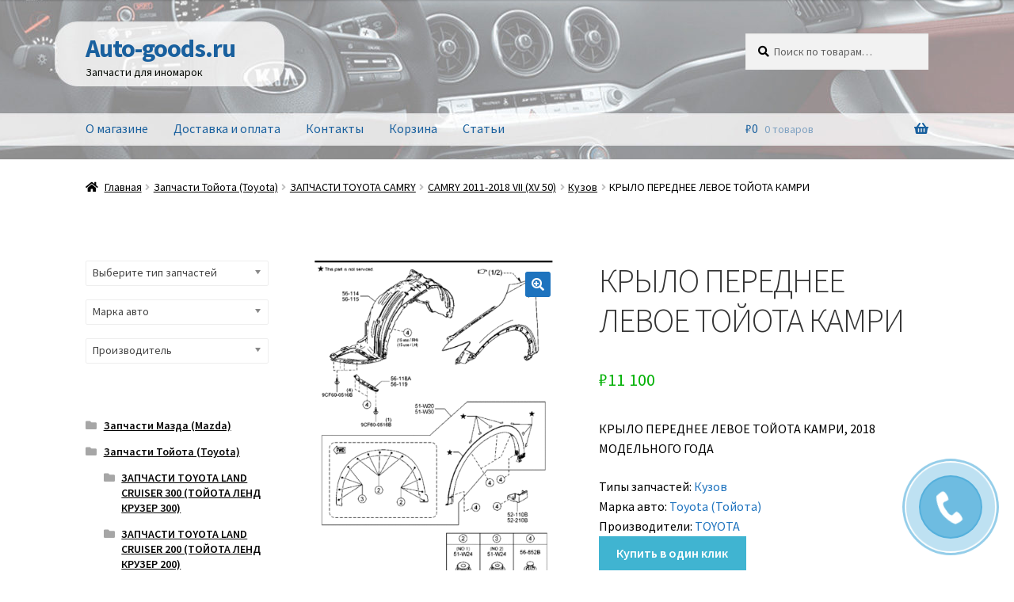

--- FILE ---
content_type: text/html; charset=UTF-8
request_url: https://auto-goods.ru/product/krylo-perednee-levoe-tojota-kamri-2/
body_size: 24774
content:
<!doctype html><html lang="ru-RU"><head><meta charset="UTF-8"><meta name="viewport" content="width=device-width, initial-scale=1"><link rel="pingback" href="https://auto-goods.ru/xmlrpc.php"><meta name='robots' content='index, follow, max-image-preview:large, max-snippet:-1, max-video-preview:-1' /><style>img:is([sizes="auto" i], [sizes^="auto," i]) { contain-intrinsic-size: 3000px 1500px }</style><style type='text/css'></style><title>КРЫЛО ПЕРЕДНЕЕ ЛЕВОЕ ТОЙОТА КАМРИ</title><meta name="description" content="КРЫЛО ПЕРЕДНЕЕ ЛЕВОЕ ТОЙОТА КАМРИ" /><link rel="canonical" href="https://auto-goods.ru/product/krylo-perednee-levoe-tojota-kamri-2/" /><meta property="og:locale" content="ru_RU" /><meta property="og:type" content="article" /><meta property="og:title" content="КРЫЛО ПЕРЕДНЕЕ ЛЕВОЕ ТОЙОТА КАМРИ" /><meta property="og:description" content="КРЫЛО ПЕРЕДНЕЕ ЛЕВОЕ ТОЙОТА КАМРИ" /><meta property="og:url" content="https://auto-goods.ru/product/krylo-perednee-levoe-tojota-kamri-2/" /><meta property="og:site_name" content="Auto-goods.ru" /><meta property="article:modified_time" content="2019-07-13T20:38:44+00:00" /><meta property="og:image" content="https://auto-goods.ru/wp-content/uploads/2019/07/krilo.gif" /><meta property="og:image:width" content="864" /><meta property="og:image:height" content="1214" /><meta property="og:image:type" content="image/gif" /><meta name="twitter:card" content="summary_large_image" /> <script type="application/ld+json" class="yoast-schema-graph">{"@context":"https://schema.org","@graph":[{"@type":"WebPage","@id":"https://auto-goods.ru/product/krylo-perednee-levoe-tojota-kamri-2/","url":"https://auto-goods.ru/product/krylo-perednee-levoe-tojota-kamri-2/","name":"КРЫЛО ПЕРЕДНЕЕ ЛЕВОЕ ТОЙОТА КАМРИ","isPartOf":{"@id":"https://auto-goods.ru/#website"},"primaryImageOfPage":{"@id":"https://auto-goods.ru/product/krylo-perednee-levoe-tojota-kamri-2/#primaryimage"},"image":{"@id":"https://auto-goods.ru/product/krylo-perednee-levoe-tojota-kamri-2/#primaryimage"},"thumbnailUrl":"https://auto-goods.ru/wp-content/uploads/2019/07/krilo.gif","datePublished":"2019-07-13T20:36:36+00:00","dateModified":"2019-07-13T20:38:44+00:00","description":"КРЫЛО ПЕРЕДНЕЕ ЛЕВОЕ ТОЙОТА КАМРИ","breadcrumb":{"@id":"https://auto-goods.ru/product/krylo-perednee-levoe-tojota-kamri-2/#breadcrumb"},"inLanguage":"ru-RU","potentialAction":[{"@type":"ReadAction","target":["https://auto-goods.ru/product/krylo-perednee-levoe-tojota-kamri-2/"]}]},{"@type":"ImageObject","inLanguage":"ru-RU","@id":"https://auto-goods.ru/product/krylo-perednee-levoe-tojota-kamri-2/#primaryimage","url":"https://auto-goods.ru/wp-content/uploads/2019/07/krilo.gif","contentUrl":"https://auto-goods.ru/wp-content/uploads/2019/07/krilo.gif","width":864,"height":1214},{"@type":"BreadcrumbList","@id":"https://auto-goods.ru/product/krylo-perednee-levoe-tojota-kamri-2/#breadcrumb","itemListElement":[{"@type":"ListItem","position":1,"name":"Главная страница","item":"https://auto-goods.ru/"},{"@type":"ListItem","position":2,"name":"Магазин","item":"https://auto-goods.ru/shop/"},{"@type":"ListItem","position":3,"name":"КРЫЛО ПЕРЕДНЕЕ ЛЕВОЕ ТОЙОТА КАМРИ"}]},{"@type":"WebSite","@id":"https://auto-goods.ru/#website","url":"https://auto-goods.ru/","name":"Auto-goods.ru","description":"Запчасти для иномарок","potentialAction":[{"@type":"SearchAction","target":{"@type":"EntryPoint","urlTemplate":"https://auto-goods.ru/?s={search_term_string}"},"query-input":{"@type":"PropertyValueSpecification","valueRequired":true,"valueName":"search_term_string"}}],"inLanguage":"ru-RU"}]}</script> <link rel='dns-prefetch' href='//fonts.googleapis.com' /><link rel='stylesheet' id='storefront-top-bar-css' href='https://auto-goods.ru/wp-content/plugins/storefront-top-bar/assets/css/storefront-top-bar.css' media='all' /><link rel='stylesheet' id='wp-block-library-css' href='https://auto-goods.ru/wp-includes/css/dist/block-library/style.min.css' media='all' /><style id='wp-block-library-theme-inline-css'>.wp-block-audio :where(figcaption){color:#555;font-size:13px;text-align:center}.is-dark-theme .wp-block-audio :where(figcaption){color:#ffffffa6}.wp-block-audio{margin:0 0 1em}.wp-block-code{border:1px solid #ccc;border-radius:4px;font-family:Menlo,Consolas,monaco,monospace;padding:.8em 1em}.wp-block-embed :where(figcaption){color:#555;font-size:13px;text-align:center}.is-dark-theme .wp-block-embed :where(figcaption){color:#ffffffa6}.wp-block-embed{margin:0 0 1em}.blocks-gallery-caption{color:#555;font-size:13px;text-align:center}.is-dark-theme .blocks-gallery-caption{color:#ffffffa6}:root :where(.wp-block-image figcaption){color:#555;font-size:13px;text-align:center}.is-dark-theme :root :where(.wp-block-image figcaption){color:#ffffffa6}.wp-block-image{margin:0 0 1em}.wp-block-pullquote{border-bottom:4px solid;border-top:4px solid;color:currentColor;margin-bottom:1.75em}.wp-block-pullquote cite,.wp-block-pullquote footer,.wp-block-pullquote__citation{color:currentColor;font-size:.8125em;font-style:normal;text-transform:uppercase}.wp-block-quote{border-left:.25em solid;margin:0 0 1.75em;padding-left:1em}.wp-block-quote cite,.wp-block-quote footer{color:currentColor;font-size:.8125em;font-style:normal;position:relative}.wp-block-quote:where(.has-text-align-right){border-left:none;border-right:.25em solid;padding-left:0;padding-right:1em}.wp-block-quote:where(.has-text-align-center){border:none;padding-left:0}.wp-block-quote.is-large,.wp-block-quote.is-style-large,.wp-block-quote:where(.is-style-plain){border:none}.wp-block-search .wp-block-search__label{font-weight:700}.wp-block-search__button{border:1px solid #ccc;padding:.375em .625em}:where(.wp-block-group.has-background){padding:1.25em 2.375em}.wp-block-separator.has-css-opacity{opacity:.4}.wp-block-separator{border:none;border-bottom:2px solid;margin-left:auto;margin-right:auto}.wp-block-separator.has-alpha-channel-opacity{opacity:1}.wp-block-separator:not(.is-style-wide):not(.is-style-dots){width:100px}.wp-block-separator.has-background:not(.is-style-dots){border-bottom:none;height:1px}.wp-block-separator.has-background:not(.is-style-wide):not(.is-style-dots){height:2px}.wp-block-table{margin:0 0 1em}.wp-block-table td,.wp-block-table th{word-break:normal}.wp-block-table :where(figcaption){color:#555;font-size:13px;text-align:center}.is-dark-theme .wp-block-table :where(figcaption){color:#ffffffa6}.wp-block-video :where(figcaption){color:#555;font-size:13px;text-align:center}.is-dark-theme .wp-block-video :where(figcaption){color:#ffffffa6}.wp-block-video{margin:0 0 1em}:root :where(.wp-block-template-part.has-background){margin-bottom:0;margin-top:0;padding:1.25em 2.375em}</style><style id='classic-theme-styles-inline-css'>/*! This file is auto-generated */
.wp-block-button__link{color:#fff;background-color:#32373c;border-radius:9999px;box-shadow:none;text-decoration:none;padding:calc(.667em + 2px) calc(1.333em + 2px);font-size:1.125em}.wp-block-file__button{background:#32373c;color:#fff;text-decoration:none}</style><style id='filebird-block-filebird-gallery-style-inline-css'>ul.filebird-block-filebird-gallery{margin:auto!important;padding:0!important;width:100%}ul.filebird-block-filebird-gallery.layout-grid{display:grid;grid-gap:20px;align-items:stretch;grid-template-columns:repeat(var(--columns),1fr);justify-items:stretch}ul.filebird-block-filebird-gallery.layout-grid li img{border:1px solid #ccc;box-shadow:2px 2px 6px 0 rgba(0,0,0,.3);height:100%;max-width:100%;-o-object-fit:cover;object-fit:cover;width:100%}ul.filebird-block-filebird-gallery.layout-masonry{-moz-column-count:var(--columns);-moz-column-gap:var(--space);column-gap:var(--space);-moz-column-width:var(--min-width);columns:var(--min-width) var(--columns);display:block;overflow:auto}ul.filebird-block-filebird-gallery.layout-masonry li{margin-bottom:var(--space)}ul.filebird-block-filebird-gallery li{list-style:none}ul.filebird-block-filebird-gallery li figure{height:100%;margin:0;padding:0;position:relative;width:100%}ul.filebird-block-filebird-gallery li figure figcaption{background:linear-gradient(0deg,rgba(0,0,0,.7),rgba(0,0,0,.3) 70%,transparent);bottom:0;box-sizing:border-box;color:#fff;font-size:.8em;margin:0;max-height:100%;overflow:auto;padding:3em .77em .7em;position:absolute;text-align:center;width:100%;z-index:2}ul.filebird-block-filebird-gallery li figure figcaption a{color:inherit}</style><link rel='stylesheet' id='storefront-gutenberg-blocks-css' href='https://auto-goods.ru/wp-content/themes/storefront/assets/css/base/gutenberg-blocks.css' media='all' /><style id='storefront-gutenberg-blocks-inline-css'>.wp-block-button__link:not(.has-text-color) {
					color: #ffffff;
				}

				.wp-block-button__link:not(.has-text-color):hover,
				.wp-block-button__link:not(.has-text-color):focus,
				.wp-block-button__link:not(.has-text-color):active {
					color: #ffffff;
				}

				.wp-block-button__link:not(.has-background) {
					background-color: #1e73be;
				}

				.wp-block-button__link:not(.has-background):hover,
				.wp-block-button__link:not(.has-background):focus,
				.wp-block-button__link:not(.has-background):active {
					border-color: #055aa5;
					background-color: #055aa5;
				}

				.wc-block-grid__products .wc-block-grid__product .wp-block-button__link {
					background-color: #1e73be;
					border-color: #1e73be;
					color: #ffffff;
				}

				.wp-block-quote footer,
				.wp-block-quote cite,
				.wp-block-quote__citation {
					color: #000000;
				}

				.wp-block-pullquote cite,
				.wp-block-pullquote footer,
				.wp-block-pullquote__citation {
					color: #000000;
				}

				.wp-block-image figcaption {
					color: #000000;
				}

				.wp-block-separator.is-style-dots::before {
					color: #333333;
				}

				.wp-block-file a.wp-block-file__button {
					color: #ffffff;
					background-color: #1e73be;
					border-color: #1e73be;
				}

				.wp-block-file a.wp-block-file__button:hover,
				.wp-block-file a.wp-block-file__button:focus,
				.wp-block-file a.wp-block-file__button:active {
					color: #ffffff;
					background-color: #055aa5;
				}

				.wp-block-code,
				.wp-block-preformatted pre {
					color: #000000;
				}

				.wp-block-table:not( .has-background ):not( .is-style-stripes ) tbody tr:nth-child(2n) td {
					background-color: #fdfdfd;
				}

				.wp-block-cover .wp-block-cover__inner-container h1:not(.has-text-color),
				.wp-block-cover .wp-block-cover__inner-container h2:not(.has-text-color),
				.wp-block-cover .wp-block-cover__inner-container h3:not(.has-text-color),
				.wp-block-cover .wp-block-cover__inner-container h4:not(.has-text-color),
				.wp-block-cover .wp-block-cover__inner-container h5:not(.has-text-color),
				.wp-block-cover .wp-block-cover__inner-container h6:not(.has-text-color) {
					color: #000000;
				}

				.wc-block-components-price-slider__range-input-progress,
				.rtl .wc-block-components-price-slider__range-input-progress {
					--range-color: #1e73be;
				}

				/* Target only IE11 */
				@media all and (-ms-high-contrast: none), (-ms-high-contrast: active) {
					.wc-block-components-price-slider__range-input-progress {
						background: #1e73be;
					}
				}

				.wc-block-components-button:not(.is-link) {
					background-color: #1e73be;
					color: #ffffff;
				}

				.wc-block-components-button:not(.is-link):hover,
				.wc-block-components-button:not(.is-link):focus,
				.wc-block-components-button:not(.is-link):active {
					background-color: #055aa5;
					color: #ffffff;
				}

				.wc-block-components-button:not(.is-link):disabled {
					background-color: #1e73be;
					color: #ffffff;
				}

				.wc-block-cart__submit-container {
					background-color: #ffffff;
				}

				.wc-block-cart__submit-container::before {
					color: rgba(220,220,220,0.5);
				}

				.wc-block-components-order-summary-item__quantity {
					background-color: #ffffff;
					border-color: #000000;
					box-shadow: 0 0 0 2px #ffffff;
					color: #000000;
				}</style><style id='global-styles-inline-css'>:root{--wp--preset--aspect-ratio--square: 1;--wp--preset--aspect-ratio--4-3: 4/3;--wp--preset--aspect-ratio--3-4: 3/4;--wp--preset--aspect-ratio--3-2: 3/2;--wp--preset--aspect-ratio--2-3: 2/3;--wp--preset--aspect-ratio--16-9: 16/9;--wp--preset--aspect-ratio--9-16: 9/16;--wp--preset--color--black: #000000;--wp--preset--color--cyan-bluish-gray: #abb8c3;--wp--preset--color--white: #ffffff;--wp--preset--color--pale-pink: #f78da7;--wp--preset--color--vivid-red: #cf2e2e;--wp--preset--color--luminous-vivid-orange: #ff6900;--wp--preset--color--luminous-vivid-amber: #fcb900;--wp--preset--color--light-green-cyan: #7bdcb5;--wp--preset--color--vivid-green-cyan: #00d084;--wp--preset--color--pale-cyan-blue: #8ed1fc;--wp--preset--color--vivid-cyan-blue: #0693e3;--wp--preset--color--vivid-purple: #9b51e0;--wp--preset--gradient--vivid-cyan-blue-to-vivid-purple: linear-gradient(135deg,rgba(6,147,227,1) 0%,rgb(155,81,224) 100%);--wp--preset--gradient--light-green-cyan-to-vivid-green-cyan: linear-gradient(135deg,rgb(122,220,180) 0%,rgb(0,208,130) 100%);--wp--preset--gradient--luminous-vivid-amber-to-luminous-vivid-orange: linear-gradient(135deg,rgba(252,185,0,1) 0%,rgba(255,105,0,1) 100%);--wp--preset--gradient--luminous-vivid-orange-to-vivid-red: linear-gradient(135deg,rgba(255,105,0,1) 0%,rgb(207,46,46) 100%);--wp--preset--gradient--very-light-gray-to-cyan-bluish-gray: linear-gradient(135deg,rgb(238,238,238) 0%,rgb(169,184,195) 100%);--wp--preset--gradient--cool-to-warm-spectrum: linear-gradient(135deg,rgb(74,234,220) 0%,rgb(151,120,209) 20%,rgb(207,42,186) 40%,rgb(238,44,130) 60%,rgb(251,105,98) 80%,rgb(254,248,76) 100%);--wp--preset--gradient--blush-light-purple: linear-gradient(135deg,rgb(255,206,236) 0%,rgb(152,150,240) 100%);--wp--preset--gradient--blush-bordeaux: linear-gradient(135deg,rgb(254,205,165) 0%,rgb(254,45,45) 50%,rgb(107,0,62) 100%);--wp--preset--gradient--luminous-dusk: linear-gradient(135deg,rgb(255,203,112) 0%,rgb(199,81,192) 50%,rgb(65,88,208) 100%);--wp--preset--gradient--pale-ocean: linear-gradient(135deg,rgb(255,245,203) 0%,rgb(182,227,212) 50%,rgb(51,167,181) 100%);--wp--preset--gradient--electric-grass: linear-gradient(135deg,rgb(202,248,128) 0%,rgb(113,206,126) 100%);--wp--preset--gradient--midnight: linear-gradient(135deg,rgb(2,3,129) 0%,rgb(40,116,252) 100%);--wp--preset--font-size--small: 14px;--wp--preset--font-size--medium: 23px;--wp--preset--font-size--large: 26px;--wp--preset--font-size--x-large: 42px;--wp--preset--font-size--normal: 16px;--wp--preset--font-size--huge: 37px;--wp--preset--spacing--20: 0.44rem;--wp--preset--spacing--30: 0.67rem;--wp--preset--spacing--40: 1rem;--wp--preset--spacing--50: 1.5rem;--wp--preset--spacing--60: 2.25rem;--wp--preset--spacing--70: 3.38rem;--wp--preset--spacing--80: 5.06rem;--wp--preset--shadow--natural: 6px 6px 9px rgba(0, 0, 0, 0.2);--wp--preset--shadow--deep: 12px 12px 50px rgba(0, 0, 0, 0.4);--wp--preset--shadow--sharp: 6px 6px 0px rgba(0, 0, 0, 0.2);--wp--preset--shadow--outlined: 6px 6px 0px -3px rgba(255, 255, 255, 1), 6px 6px rgba(0, 0, 0, 1);--wp--preset--shadow--crisp: 6px 6px 0px rgba(0, 0, 0, 1);}:root :where(.is-layout-flow) > :first-child{margin-block-start: 0;}:root :where(.is-layout-flow) > :last-child{margin-block-end: 0;}:root :where(.is-layout-flow) > *{margin-block-start: 24px;margin-block-end: 0;}:root :where(.is-layout-constrained) > :first-child{margin-block-start: 0;}:root :where(.is-layout-constrained) > :last-child{margin-block-end: 0;}:root :where(.is-layout-constrained) > *{margin-block-start: 24px;margin-block-end: 0;}:root :where(.is-layout-flex){gap: 24px;}:root :where(.is-layout-grid){gap: 24px;}body .is-layout-flex{display: flex;}.is-layout-flex{flex-wrap: wrap;align-items: center;}.is-layout-flex > :is(*, div){margin: 0;}body .is-layout-grid{display: grid;}.is-layout-grid > :is(*, div){margin: 0;}.has-black-color{color: var(--wp--preset--color--black) !important;}.has-cyan-bluish-gray-color{color: var(--wp--preset--color--cyan-bluish-gray) !important;}.has-white-color{color: var(--wp--preset--color--white) !important;}.has-pale-pink-color{color: var(--wp--preset--color--pale-pink) !important;}.has-vivid-red-color{color: var(--wp--preset--color--vivid-red) !important;}.has-luminous-vivid-orange-color{color: var(--wp--preset--color--luminous-vivid-orange) !important;}.has-luminous-vivid-amber-color{color: var(--wp--preset--color--luminous-vivid-amber) !important;}.has-light-green-cyan-color{color: var(--wp--preset--color--light-green-cyan) !important;}.has-vivid-green-cyan-color{color: var(--wp--preset--color--vivid-green-cyan) !important;}.has-pale-cyan-blue-color{color: var(--wp--preset--color--pale-cyan-blue) !important;}.has-vivid-cyan-blue-color{color: var(--wp--preset--color--vivid-cyan-blue) !important;}.has-vivid-purple-color{color: var(--wp--preset--color--vivid-purple) !important;}.has-black-background-color{background-color: var(--wp--preset--color--black) !important;}.has-cyan-bluish-gray-background-color{background-color: var(--wp--preset--color--cyan-bluish-gray) !important;}.has-white-background-color{background-color: var(--wp--preset--color--white) !important;}.has-pale-pink-background-color{background-color: var(--wp--preset--color--pale-pink) !important;}.has-vivid-red-background-color{background-color: var(--wp--preset--color--vivid-red) !important;}.has-luminous-vivid-orange-background-color{background-color: var(--wp--preset--color--luminous-vivid-orange) !important;}.has-luminous-vivid-amber-background-color{background-color: var(--wp--preset--color--luminous-vivid-amber) !important;}.has-light-green-cyan-background-color{background-color: var(--wp--preset--color--light-green-cyan) !important;}.has-vivid-green-cyan-background-color{background-color: var(--wp--preset--color--vivid-green-cyan) !important;}.has-pale-cyan-blue-background-color{background-color: var(--wp--preset--color--pale-cyan-blue) !important;}.has-vivid-cyan-blue-background-color{background-color: var(--wp--preset--color--vivid-cyan-blue) !important;}.has-vivid-purple-background-color{background-color: var(--wp--preset--color--vivid-purple) !important;}.has-black-border-color{border-color: var(--wp--preset--color--black) !important;}.has-cyan-bluish-gray-border-color{border-color: var(--wp--preset--color--cyan-bluish-gray) !important;}.has-white-border-color{border-color: var(--wp--preset--color--white) !important;}.has-pale-pink-border-color{border-color: var(--wp--preset--color--pale-pink) !important;}.has-vivid-red-border-color{border-color: var(--wp--preset--color--vivid-red) !important;}.has-luminous-vivid-orange-border-color{border-color: var(--wp--preset--color--luminous-vivid-orange) !important;}.has-luminous-vivid-amber-border-color{border-color: var(--wp--preset--color--luminous-vivid-amber) !important;}.has-light-green-cyan-border-color{border-color: var(--wp--preset--color--light-green-cyan) !important;}.has-vivid-green-cyan-border-color{border-color: var(--wp--preset--color--vivid-green-cyan) !important;}.has-pale-cyan-blue-border-color{border-color: var(--wp--preset--color--pale-cyan-blue) !important;}.has-vivid-cyan-blue-border-color{border-color: var(--wp--preset--color--vivid-cyan-blue) !important;}.has-vivid-purple-border-color{border-color: var(--wp--preset--color--vivid-purple) !important;}.has-vivid-cyan-blue-to-vivid-purple-gradient-background{background: var(--wp--preset--gradient--vivid-cyan-blue-to-vivid-purple) !important;}.has-light-green-cyan-to-vivid-green-cyan-gradient-background{background: var(--wp--preset--gradient--light-green-cyan-to-vivid-green-cyan) !important;}.has-luminous-vivid-amber-to-luminous-vivid-orange-gradient-background{background: var(--wp--preset--gradient--luminous-vivid-amber-to-luminous-vivid-orange) !important;}.has-luminous-vivid-orange-to-vivid-red-gradient-background{background: var(--wp--preset--gradient--luminous-vivid-orange-to-vivid-red) !important;}.has-very-light-gray-to-cyan-bluish-gray-gradient-background{background: var(--wp--preset--gradient--very-light-gray-to-cyan-bluish-gray) !important;}.has-cool-to-warm-spectrum-gradient-background{background: var(--wp--preset--gradient--cool-to-warm-spectrum) !important;}.has-blush-light-purple-gradient-background{background: var(--wp--preset--gradient--blush-light-purple) !important;}.has-blush-bordeaux-gradient-background{background: var(--wp--preset--gradient--blush-bordeaux) !important;}.has-luminous-dusk-gradient-background{background: var(--wp--preset--gradient--luminous-dusk) !important;}.has-pale-ocean-gradient-background{background: var(--wp--preset--gradient--pale-ocean) !important;}.has-electric-grass-gradient-background{background: var(--wp--preset--gradient--electric-grass) !important;}.has-midnight-gradient-background{background: var(--wp--preset--gradient--midnight) !important;}.has-small-font-size{font-size: var(--wp--preset--font-size--small) !important;}.has-medium-font-size{font-size: var(--wp--preset--font-size--medium) !important;}.has-large-font-size{font-size: var(--wp--preset--font-size--large) !important;}.has-x-large-font-size{font-size: var(--wp--preset--font-size--x-large) !important;}
:root :where(.wp-block-pullquote){font-size: 1.5em;line-height: 1.6;}</style><link rel='stylesheet' id='wpsm_tabs_r-font-awesome-front-css' href='https://auto-goods.ru/wp-content/plugins/tabs-responsive/assets/css/font-awesome/css/font-awesome.min.css' media='all' /><link rel='stylesheet' id='wpsm_tabs_r_bootstrap-front-css' href='https://auto-goods.ru/wp-content/plugins/tabs-responsive/assets/css/bootstrap-front.css' media='all' /><link rel='stylesheet' id='wpsm_tabs_r_animate-css' href='https://auto-goods.ru/wp-content/plugins/tabs-responsive/assets/css/animate.css' media='all' /><link rel='stylesheet' id='woof-css' href='https://auto-goods.ru/wp-content/plugins/woocommerce-products-filter/css/front.css' media='all' /><style id='woof-inline-css'>.woof_products_top_panel li span, .woof_products_top_panel2 li span{background: url(https://auto-goods.ru/wp-content/plugins/woocommerce-products-filter/img/delete.png);background-size: 14px 14px;background-repeat: no-repeat;background-position: right;}
.woof_edit_view{
                    display: none;
                }</style><link rel='stylesheet' id='chosen-drop-down-css' href='https://auto-goods.ru/wp-content/plugins/woocommerce-products-filter/js/chosen/chosen.min.css' media='all' /><link rel='stylesheet' id='woof_by_featured_html_items-css' href='https://auto-goods.ru/wp-content/plugins/woocommerce-products-filter/ext/by_featured/css/by_featured.css' media='all' /><link rel='stylesheet' id='woof_label_html_items-css' href='https://auto-goods.ru/wp-content/plugins/woocommerce-products-filter/ext/label/css/html_types/label.css' media='all' /><link rel='stylesheet' id='woof_step_filter_html_items-css' href='https://auto-goods.ru/wp-content/plugins/woocommerce-products-filter/ext/step_filer/css/step_filter.css' media='all' /><link rel='stylesheet' id='photoswipe-css' href='https://auto-goods.ru/wp-content/plugins/woocommerce/assets/css/photoswipe/photoswipe.min.css' media='all' /><link rel='stylesheet' id='photoswipe-default-skin-css' href='https://auto-goods.ru/wp-content/plugins/woocommerce/assets/css/photoswipe/default-skin/default-skin.min.css' media='all' /><style id='woocommerce-inline-inline-css'>.woocommerce form .form-row .required { visibility: visible; }</style><link rel='stylesheet' id='yith_wcbm_badge_style-css' href='https://auto-goods.ru/wp-content/plugins/yith-woocommerce-badges-management/assets/css/frontend.css' media='all' /><style id='yith_wcbm_badge_style-inline-css'>.yith-wcbm-badge.yith-wcbm-badge-text.yith-wcbm-badge-830104317 {
				bottom: 0; right: 0; 
				
				-ms-transform: ; 
				-webkit-transform: ; 
				transform: ;
				padding: 0px 0px 0px 0px;
				background-color:#efb700; border-radius: 0px 0px 0px 0px; width:130px; height:20px;
			}.yith-wcbm-badge.yith-wcbm-badge-text.yith-wcbm-badge-830104316 {
				top: 0; left: 0; 
				
				-ms-transform: ; 
				-webkit-transform: ; 
				transform: ;
				padding: 0px 0px 0px 0px;
				background-color:#81d742; border-radius: 0px 0px 0px 0px; width:100px; height:20px;
			}</style><link rel='stylesheet' id='yith-gfont-open-sans-css' href='https://auto-goods.ru/wp-content/plugins/yith-woocommerce-badges-management/assets/fonts/open-sans/style.css' media='all' /><link rel='stylesheet' id='brands-styles-css' href='https://auto-goods.ru/wp-content/plugins/woocommerce/assets/css/brands.css' media='all' /><link rel='stylesheet' id='storefront-style-css' href='https://auto-goods.ru/wp-content/themes/storefront/style.css' media='all' /><style id='storefront-style-inline-css'>.main-navigation ul li a,
			.site-title a,
			ul.menu li a,
			.site-branding h1 a,
			button.menu-toggle,
			button.menu-toggle:hover,
			.handheld-navigation .dropdown-toggle {
				color: #19609e;
			}

			button.menu-toggle,
			button.menu-toggle:hover {
				border-color: #19609e;
			}

			.main-navigation ul li a:hover,
			.main-navigation ul li:hover > a,
			.site-title a:hover,
			.site-header ul.menu li.current-menu-item > a {
				color: #5aa1df;
			}

			table:not( .has-background ) th {
				background-color: #f8f8f8;
			}

			table:not( .has-background ) tbody td {
				background-color: #fdfdfd;
			}

			table:not( .has-background ) tbody tr:nth-child(2n) td,
			fieldset,
			fieldset legend {
				background-color: #fbfbfb;
			}

			.site-header,
			.secondary-navigation ul ul,
			.main-navigation ul.menu > li.menu-item-has-children:after,
			.secondary-navigation ul.menu ul,
			.storefront-handheld-footer-bar,
			.storefront-handheld-footer-bar ul li > a,
			.storefront-handheld-footer-bar ul li.search .site-search,
			button.menu-toggle,
			button.menu-toggle:hover {
				background-color: #ffffff;
			}

			p.site-description,
			.site-header,
			.storefront-handheld-footer-bar {
				color: #070c06;
			}

			button.menu-toggle:after,
			button.menu-toggle:before,
			button.menu-toggle span:before {
				background-color: #19609e;
			}

			h1, h2, h3, h4, h5, h6, .wc-block-grid__product-title {
				color: #333333;
			}

			.widget h1 {
				border-bottom-color: #333333;
			}

			body,
			.secondary-navigation a {
				color: #000000;
			}

			.widget-area .widget a,
			.hentry .entry-header .posted-on a,
			.hentry .entry-header .post-author a,
			.hentry .entry-header .post-comments a,
			.hentry .entry-header .byline a {
				color: #050505;
			}

			a {
				color: #1e73be;
			}

			a:focus,
			button:focus,
			.button.alt:focus,
			input:focus,
			textarea:focus,
			input[type="button"]:focus,
			input[type="reset"]:focus,
			input[type="submit"]:focus,
			input[type="email"]:focus,
			input[type="tel"]:focus,
			input[type="url"]:focus,
			input[type="password"]:focus,
			input[type="search"]:focus {
				outline-color: #1e73be;
			}

			button, input[type="button"], input[type="reset"], input[type="submit"], .button, .widget a.button {
				background-color: #1e73be;
				border-color: #1e73be;
				color: #ffffff;
			}

			button:hover, input[type="button"]:hover, input[type="reset"]:hover, input[type="submit"]:hover, .button:hover, .widget a.button:hover {
				background-color: #055aa5;
				border-color: #055aa5;
				color: #ffffff;
			}

			button.alt, input[type="button"].alt, input[type="reset"].alt, input[type="submit"].alt, .button.alt, .widget-area .widget a.button.alt {
				background-color: #1e73be;
				border-color: #1e73be;
				color: #ffffff;
			}

			button.alt:hover, input[type="button"].alt:hover, input[type="reset"].alt:hover, input[type="submit"].alt:hover, .button.alt:hover, .widget-area .widget a.button.alt:hover {
				background-color: #055aa5;
				border-color: #055aa5;
				color: #ffffff;
			}

			.pagination .page-numbers li .page-numbers.current {
				background-color: #e6e6e6;
				color: #000000;
			}

			#comments .comment-list .comment-content .comment-text {
				background-color: #f8f8f8;
			}

			.site-footer {
				background-color: #f0f0f0;
				color: #000000;
			}

			.site-footer a:not(.button):not(.components-button) {
				color: #1e73be;
			}

			.site-footer .storefront-handheld-footer-bar a:not(.button):not(.components-button) {
				color: #19609e;
			}

			.site-footer h1, .site-footer h2, .site-footer h3, .site-footer h4, .site-footer h5, .site-footer h6, .site-footer .widget .widget-title, .site-footer .widget .widgettitle {
				color: #333333;
			}

			.page-template-template-homepage.has-post-thumbnail .type-page.has-post-thumbnail .entry-title {
				color: #000000;
			}

			.page-template-template-homepage.has-post-thumbnail .type-page.has-post-thumbnail .entry-content {
				color: #000000;
			}

			@media screen and ( min-width: 768px ) {
				.secondary-navigation ul.menu a:hover {
					color: #20251f;
				}

				.secondary-navigation ul.menu a {
					color: #070c06;
				}

				.main-navigation ul.menu ul.sub-menu,
				.main-navigation ul.nav-menu ul.children {
					background-color: #f0f0f0;
				}

				.site-header {
					border-bottom-color: #f0f0f0;
				}
			}</style><link rel='stylesheet' id='storefront-icons-css' href='https://auto-goods.ru/wp-content/themes/storefront/assets/css/base/icons.css' media='all' /><link rel='stylesheet' id='storefront-woocommerce-style-css' href='https://auto-goods.ru/wp-content/themes/storefront/assets/css/woocommerce/woocommerce.css' media='all' /><style id='storefront-woocommerce-style-inline-css'>@font-face {
				font-family: star;
				src: url(https://auto-goods.ru/wp-content/plugins/woocommerce/assets/fonts/star.eot);
				src:
					url(https://auto-goods.ru/wp-content/plugins/woocommerce/assets/fonts/star.eot?#iefix) format("embedded-opentype"),
					url(https://auto-goods.ru/wp-content/plugins/woocommerce/assets/fonts/star.woff) format("woff"),
					url(https://auto-goods.ru/wp-content/plugins/woocommerce/assets/fonts/star.ttf) format("truetype"),
					url(https://auto-goods.ru/wp-content/plugins/woocommerce/assets/fonts/star.svg#star) format("svg");
				font-weight: 400;
				font-style: normal;
			}
			@font-face {
				font-family: WooCommerce;
				src: url(https://auto-goods.ru/wp-content/plugins/woocommerce/assets/fonts/WooCommerce.eot);
				src:
					url(https://auto-goods.ru/wp-content/plugins/woocommerce/assets/fonts/WooCommerce.eot?#iefix) format("embedded-opentype"),
					url(https://auto-goods.ru/wp-content/plugins/woocommerce/assets/fonts/WooCommerce.woff) format("woff"),
					url(https://auto-goods.ru/wp-content/plugins/woocommerce/assets/fonts/WooCommerce.ttf) format("truetype"),
					url(https://auto-goods.ru/wp-content/plugins/woocommerce/assets/fonts/WooCommerce.svg#WooCommerce) format("svg");
				font-weight: 400;
				font-style: normal;
			}

			a.cart-contents,
			.site-header-cart .widget_shopping_cart a {
				color: #19609e;
			}

			a.cart-contents:hover,
			.site-header-cart .widget_shopping_cart a:hover,
			.site-header-cart:hover > li > a {
				color: #5aa1df;
			}

			table.cart td.product-remove,
			table.cart td.actions {
				border-top-color: #ffffff;
			}

			.storefront-handheld-footer-bar ul li.cart .count {
				background-color: #19609e;
				color: #ffffff;
				border-color: #ffffff;
			}

			.woocommerce-tabs ul.tabs li.active a,
			ul.products li.product .price,
			.onsale,
			.wc-block-grid__product-onsale,
			.widget_search form:before,
			.widget_product_search form:before {
				color: #000000;
			}

			.woocommerce-breadcrumb a,
			a.woocommerce-review-link,
			.product_meta a {
				color: #050505;
			}

			.wc-block-grid__product-onsale,
			.onsale {
				border-color: #000000;
			}

			.star-rating span:before,
			.quantity .plus, .quantity .minus,
			p.stars a:hover:after,
			p.stars a:after,
			.star-rating span:before,
			#payment .payment_methods li input[type=radio]:first-child:checked+label:before {
				color: #1e73be;
			}

			.widget_price_filter .ui-slider .ui-slider-range,
			.widget_price_filter .ui-slider .ui-slider-handle {
				background-color: #1e73be;
			}

			.order_details {
				background-color: #f8f8f8;
			}

			.order_details > li {
				border-bottom: 1px dotted #e3e3e3;
			}

			.order_details:before,
			.order_details:after {
				background: -webkit-linear-gradient(transparent 0,transparent 0),-webkit-linear-gradient(135deg,#f8f8f8 33.33%,transparent 33.33%),-webkit-linear-gradient(45deg,#f8f8f8 33.33%,transparent 33.33%)
			}

			#order_review {
				background-color: #ffffff;
			}

			#payment .payment_methods > li .payment_box,
			#payment .place-order {
				background-color: #fafafa;
			}

			#payment .payment_methods > li:not(.woocommerce-notice) {
				background-color: #f5f5f5;
			}

			#payment .payment_methods > li:not(.woocommerce-notice):hover {
				background-color: #f0f0f0;
			}

			.woocommerce-pagination .page-numbers li .page-numbers.current {
				background-color: #e6e6e6;
				color: #000000;
			}

			.wc-block-grid__product-onsale,
			.onsale,
			.woocommerce-pagination .page-numbers li .page-numbers:not(.current) {
				color: #000000;
			}

			p.stars a:before,
			p.stars a:hover~a:before,
			p.stars.selected a.active~a:before {
				color: #000000;
			}

			p.stars.selected a.active:before,
			p.stars:hover a:before,
			p.stars.selected a:not(.active):before,
			p.stars.selected a.active:before {
				color: #1e73be;
			}

			.single-product div.product .woocommerce-product-gallery .woocommerce-product-gallery__trigger {
				background-color: #1e73be;
				color: #ffffff;
			}

			.single-product div.product .woocommerce-product-gallery .woocommerce-product-gallery__trigger:hover {
				background-color: #055aa5;
				border-color: #055aa5;
				color: #ffffff;
			}

			.button.added_to_cart:focus,
			.button.wc-forward:focus {
				outline-color: #1e73be;
			}

			.added_to_cart,
			.site-header-cart .widget_shopping_cart a.button,
			.wc-block-grid__products .wc-block-grid__product .wp-block-button__link {
				background-color: #1e73be;
				border-color: #1e73be;
				color: #ffffff;
			}

			.added_to_cart:hover,
			.site-header-cart .widget_shopping_cart a.button:hover,
			.wc-block-grid__products .wc-block-grid__product .wp-block-button__link:hover {
				background-color: #055aa5;
				border-color: #055aa5;
				color: #ffffff;
			}

			.added_to_cart.alt, .added_to_cart, .widget a.button.checkout {
				background-color: #1e73be;
				border-color: #1e73be;
				color: #ffffff;
			}

			.added_to_cart.alt:hover, .added_to_cart:hover, .widget a.button.checkout:hover {
				background-color: #055aa5;
				border-color: #055aa5;
				color: #ffffff;
			}

			.button.loading {
				color: #1e73be;
			}

			.button.loading:hover {
				background-color: #1e73be;
			}

			.button.loading:after {
				color: #ffffff;
			}

			@media screen and ( min-width: 768px ) {
				.site-header-cart .widget_shopping_cart,
				.site-header .product_list_widget li .quantity {
					color: #070c06;
				}

				.site-header-cart .widget_shopping_cart .buttons,
				.site-header-cart .widget_shopping_cart .total {
					background-color: #f5f5f5;
				}

				.site-header-cart .widget_shopping_cart {
					background-color: #f0f0f0;
				}
			}
				.storefront-product-pagination a {
					color: #000000;
					background-color: #ffffff;
				}
				.storefront-sticky-add-to-cart {
					color: #000000;
					background-color: #ffffff;
				}

				.storefront-sticky-add-to-cart a:not(.button) {
					color: #19609e;
				}</style><link rel='stylesheet' id='storefront-woocommerce-brands-style-css' href='https://auto-goods.ru/wp-content/themes/storefront/assets/css/woocommerce/extensions/brands.css' media='all' /> <script src="https://auto-goods.ru/wp-includes/js/jquery/jquery.min.js" id="jquery-core-js"></script> <script src="https://auto-goods.ru/wp-includes/js/jquery/jquery-migrate.min.js" id="jquery-migrate-js"></script> <script src="https://auto-goods.ru/wp-content/cache/wmac/js/wmac_single_e83b4c39a24548b781e7e23b1489ec39.js" id="vdz_google_events-js"></script> <script src="https://auto-goods.ru/wp-content/plugins/woocommerce/assets/js/jquery-blockui/jquery.blockUI.min.js" id="jquery-blockui-js" defer data-wp-strategy="defer"></script> <script id="wc-add-to-cart-js-extra">var wc_add_to_cart_params = {"ajax_url":"\/wp-admin\/admin-ajax.php","wc_ajax_url":"\/?wc-ajax=%%endpoint%%","i18n_view_cart":"\u041f\u0440\u043e\u0441\u043c\u043e\u0442\u0440 \u043a\u043e\u0440\u0437\u0438\u043d\u044b","cart_url":"https:\/\/auto-goods.ru\/cart\/","is_cart":"","cart_redirect_after_add":"no"};</script> <script src="https://auto-goods.ru/wp-content/plugins/woocommerce/assets/js/frontend/add-to-cart.min.js" id="wc-add-to-cart-js" defer data-wp-strategy="defer"></script> <script src="https://auto-goods.ru/wp-content/plugins/woocommerce/assets/js/zoom/jquery.zoom.min.js" id="zoom-js" defer data-wp-strategy="defer"></script> <script src="https://auto-goods.ru/wp-content/plugins/woocommerce/assets/js/flexslider/jquery.flexslider.min.js" id="flexslider-js" defer data-wp-strategy="defer"></script> <script src="https://auto-goods.ru/wp-content/plugins/woocommerce/assets/js/photoswipe/photoswipe.min.js" id="photoswipe-js" defer data-wp-strategy="defer"></script> <script src="https://auto-goods.ru/wp-content/plugins/woocommerce/assets/js/photoswipe/photoswipe-ui-default.min.js" id="photoswipe-ui-default-js" defer data-wp-strategy="defer"></script> <script id="wc-single-product-js-extra">var wc_single_product_params = {"i18n_required_rating_text":"\u041f\u043e\u0436\u0430\u043b\u0443\u0439\u0441\u0442\u0430, \u043f\u043e\u0441\u0442\u0430\u0432\u044c\u0442\u0435 \u043e\u0446\u0435\u043d\u043a\u0443","i18n_rating_options":["1 \u0438\u0437 5 \u0437\u0432\u0451\u0437\u0434","2 \u0438\u0437 5 \u0437\u0432\u0451\u0437\u0434","3 \u0438\u0437 5 \u0437\u0432\u0451\u0437\u0434","4 \u0438\u0437 5 \u0437\u0432\u0451\u0437\u0434","5 \u0438\u0437 5 \u0437\u0432\u0451\u0437\u0434"],"i18n_product_gallery_trigger_text":"\u041f\u0440\u043e\u0441\u043c\u043e\u0442\u0440 \u0433\u0430\u043b\u0435\u0440\u0435\u0438 \u0438\u0437\u043e\u0431\u0440\u0430\u0436\u0435\u043d\u0438\u0439 \u0432 \u043f\u043e\u043b\u043d\u043e\u044d\u043a\u0440\u0430\u043d\u043d\u043e\u043c \u0440\u0435\u0436\u0438\u043c\u0435","review_rating_required":"yes","flexslider":{"rtl":false,"animation":"slide","smoothHeight":true,"directionNav":false,"controlNav":"thumbnails","slideshow":false,"animationSpeed":500,"animationLoop":false,"allowOneSlide":false},"zoom_enabled":"1","zoom_options":[],"photoswipe_enabled":"1","photoswipe_options":{"shareEl":false,"closeOnScroll":false,"history":false,"hideAnimationDuration":0,"showAnimationDuration":0},"flexslider_enabled":"1"};</script> <script src="https://auto-goods.ru/wp-content/plugins/woocommerce/assets/js/frontend/single-product.min.js" id="wc-single-product-js" defer data-wp-strategy="defer"></script> <script src="https://auto-goods.ru/wp-content/plugins/woocommerce/assets/js/js-cookie/js.cookie.min.js" id="js-cookie-js" defer data-wp-strategy="defer"></script> <script id="woocommerce-js-extra">var woocommerce_params = {"ajax_url":"\/wp-admin\/admin-ajax.php","wc_ajax_url":"\/?wc-ajax=%%endpoint%%","i18n_password_show":"\u041f\u043e\u043a\u0430\u0437\u0430\u0442\u044c \u043f\u0430\u0440\u043e\u043b\u044c","i18n_password_hide":"\u0421\u043a\u0440\u044b\u0442\u044c \u043f\u0430\u0440\u043e\u043b\u044c"};</script> <script src="https://auto-goods.ru/wp-content/plugins/woocommerce/assets/js/frontend/woocommerce.min.js" id="woocommerce-js" defer data-wp-strategy="defer"></script> <script id="wc-cart-fragments-js-extra">var wc_cart_fragments_params = {"ajax_url":"\/wp-admin\/admin-ajax.php","wc_ajax_url":"\/?wc-ajax=%%endpoint%%","cart_hash_key":"wc_cart_hash_170a74777d93c9e78bd7a1cd07d533c2","fragment_name":"wc_fragments_170a74777d93c9e78bd7a1cd07d533c2","request_timeout":"5000"};</script> <script src="https://auto-goods.ru/wp-content/plugins/woocommerce/assets/js/frontend/cart-fragments.min.js" id="wc-cart-fragments-js" defer data-wp-strategy="defer"></script> <script id="wbcr_clearfy-css-lazy-load-js-extra">var wbcr_clearfy_async_links = {"wbcr_clearfy-google-fonts":"https:\/\/fonts.googleapis.com\/css?family=Source%20Sans%20Pro:400,300,300italic,400italic,600,700,900&subset=latin,latin-ext"};</script> <script src="https://auto-goods.ru/wp-content/plugins/clearfy/assets/js/css-lazy-load.min.js" id="wbcr_clearfy-css-lazy-load-js"></script> <link rel="https://api.w.org/" href="https://auto-goods.ru/wp-json/" /><link rel="alternate" title="JSON" type="application/json" href="https://auto-goods.ru/wp-json/wp/v2/product/830086659" /><link rel='shortlink' href='https://auto-goods.ru/?p=830086659' /> <script type="text/javascript">let buyone_ajax = {"ajaxurl":"https:\/\/auto-goods.ru\/wp-admin\/admin-ajax.php","variation":0,"tel_mask":"+7(999)-999-99-99","work_mode":0,"success_action":3,"after_submit_form":"\u0421\u043f\u0430\u0441\u0438\u0431\u043e \u0437\u0430 \u0437\u0430\u043a\u0430\u0437! \u041d\u0430\u0448 \u043c\u0435\u043d\u0435\u0434\u0436\u0435\u0440 \u0441\u0432\u044f\u0436\u0435\u0442\u0441\u044f \u0441 \u0412\u0430\u043c\u0438 \u0432 \u0431\u043b\u0438\u0436\u0430\u0439\u0448\u0435\u0435 \u0432\u0440\u0435\u043c\u044f.","after_message_form":"","yandex_metrica":{"transfer_data_to_yandex_commerce":false,"data_layer":"dataLayer","goal_id":""},"add_an_order_to_woo_commerce":true};
window.dataLayer = window.dataLayer || [];</script> <script type="text/javascript">window.vdz_cb = {"ajax_url":"https:\/\/auto-goods.ru\/wp-admin\/admin-ajax.php","auth_flag":false};</script> <noscript><style>.woocommerce-product-gallery{ opacity: 1 !important; }</style></noscript><style type="text/css">.woa-top-bar-wrap, .woa-top-bar .block .widget_nav_menu ul li .sub-menu { background: #5b5b5b; } .woa-top-bar .block .widget_nav_menu ul li .sub-menu li a:hover { background: #424242 } .woa-top-bar-wrap * { color: #efefef; } .woa-top-bar-wrap a, .woa-top-bar-wrap .widget_nav_menu li.current-menu-item > a { color: #ffffff !important; } .woa-top-bar-wrap a:hover { opacity: 0.9; }</style><link rel="icon" href="https://auto-goods.ru/wp-content/uploads/2020/04/2020-04-06_11-20-45.jpg" sizes="32x32" /><link rel="icon" href="https://auto-goods.ru/wp-content/uploads/2020/04/2020-04-06_11-20-45.jpg" sizes="192x192" /><link rel="apple-touch-icon" href="https://auto-goods.ru/wp-content/uploads/2020/04/2020-04-06_11-20-45.jpg" /><meta name="msapplication-TileImage" content="https://auto-goods.ru/wp-content/uploads/2020/04/2020-04-06_11-20-45.jpg" /><style id="wp-custom-css">.post-author, .posted-on { display:none; }

.product-category {float:left !important; margin: 10px 30px;}

.icon {padding:20px 20px; float:left; text-align:center !important; width:120px;}

.god {float:left; width: 70px; border-color:#ccc; border-style:solid; padding: 10px 16px 10px 16px; border-radius:15px; margin:10px;}

@media screen and (max-width: 920px)
{
	.product-category img {width:100% !important; padding:0px 30px;}
	#vdz_cb_widget, #woof_widget-3 { visibility:none;}
	.typez img, .proiz img, .product-category img {border-radius: 0px; width: 90px; float:left; padding: -10px; margin: 0px 20px 0px 0px}
	.typez, .proiz {padding: 15px 15px; margin: 2px 10px; border-radius: 25px; text-align:left; width: 93%; height: 120px; }
}
@media screen and (max-width: 920px) and (min-width: 500px) 
{
	.proiz {padding: 15px 10px; margin: 2px 3px; text-align:left; width: 43%; }
}
	@media screen and (max-width: 499px) {
	.proiz {padding: 15px 15px; margin: 2px 10px; border-radius: 25px; text-align:left; width: 93%; height: 120px; } 
}
#tel {font-size: 30px; text-align:center; font-weight:700; padding:0px 10px 20px 10px;}
.hentry .entry-content a:not(.button) {text-decoration:none; float:left;}

.typez, .proiz {float: left; background-color: #fff;  }

@media screen and (min-width: 921px) {

.typez, .proiz {padding: 0px 16px; margin: 0px; text-align:center; width: 185px; height: 220px;}
.typez img, .proiz img, .product-category img {border-radius: 0px;}

}

div, span {font-family: "Source Sans Pro", "HelveticaNeue-Light", "Helvetica Neue Light", "Helvetica Neue", Helvetica, Arial, "Lucida Grande", sans-serif;}


@media screen and (max-width: 800px) {
.widget-woof { display:none; }
.menu-item {background-color:#fff; padding:10px 30px;
}
#menu-dopolnitelnoe-1 {margin-top:10px;}
.site-title { padding:10px 30px;
background-color:#fff; border-radius: 30px;}
button.menu-toggle {border-radius: 30px; margin-top:8px;}
}

#msgs {width:180px; float:right;}
#msgs td {padding:0px;}</style><style type="text/css">p.demo_store{background-color:#40b4d1;color:#fff;}.woocommerce small.note{color:#000;}.woocommerce .woocommerce-breadcrumb{color:#000;}.woocommerce .woocommerce-breadcrumb a{color:#000;}.woocommerce div.product span.price,.woocommerce div.product p.price{color:#05b208;}.woocommerce div.product .stock{color:#05b208;}.woocommerce span.onsale{background-color:#05b208;color:#ecfded;}.woocommerce ul.products li.product .price{color:#05b208;}.woocommerce ul.products li.product .price .from{color:rgba(74, 109, 74, 0.5);}.woocommerce nav.woocommerce-pagination ul{border:1px solid #2b98b3;}.woocommerce nav.woocommerce-pagination ul li{border-right:1px solid #2b98b3;}.woocommerce nav.woocommerce-pagination ul li span.current,.woocommerce nav.woocommerce-pagination ul li a:hover,.woocommerce nav.woocommerce-pagination ul li a:focus{background:#40b4d1;color:#0d2f38;}.woocommerce a.button,.woocommerce button.button,.woocommerce input.button,.woocommerce #respond input#submit{color:#fff;background-color:#40b4d1;}.woocommerce a.button:hover,.woocommerce button.button:hover,.woocommerce input.button:hover,.woocommerce #respond input#submit:hover{background-color:#2fa3c0;color:#fff;}.woocommerce a.button.alt,.woocommerce button.button.alt,.woocommerce input.button.alt,.woocommerce #respond input#submit.alt{background-color:#40b4d1;color:#fff;}.woocommerce a.button.alt:hover,.woocommerce button.button.alt:hover,.woocommerce input.button.alt:hover,.woocommerce #respond input#submit.alt:hover{background-color:#2fa3c0;color:#fff;}.woocommerce a.button.alt.disabled,.woocommerce button.button.alt.disabled,.woocommerce input.button.alt.disabled,.woocommerce #respond input#submit.alt.disabled,.woocommerce a.button.alt:disabled,.woocommerce button.button.alt:disabled,.woocommerce input.button.alt:disabled,.woocommerce #respond input#submit.alt:disabled,.woocommerce a.button.alt:disabled[disabled],.woocommerce button.button.alt:disabled[disabled],.woocommerce input.button.alt:disabled[disabled],.woocommerce #respond input#submit.alt:disabled[disabled],.woocommerce a.button.alt.disabled:hover,.woocommerce button.button.alt.disabled:hover,.woocommerce input.button.alt.disabled:hover,.woocommerce #respond input#submit.alt.disabled:hover,.woocommerce a.button.alt:disabled:hover,.woocommerce button.button.alt:disabled:hover,.woocommerce input.button.alt:disabled:hover,.woocommerce #respond input#submit.alt:disabled:hover,.woocommerce a.button.alt:disabled[disabled]:hover,.woocommerce button.button.alt:disabled[disabled]:hover,.woocommerce input.button.alt:disabled[disabled]:hover,.woocommerce #respond input#submit.alt:disabled[disabled]:hover{background-color:#40b4d1;color:#fff;}.woocommerce a.button:disabled:hover,.woocommerce button.button:disabled:hover,.woocommerce input.button:disabled:hover,.woocommerce #respond input#submit:disabled:hover,.woocommerce a.button.disabled:hover,.woocommerce button.button.disabled:hover,.woocommerce input.button.disabled:hover,.woocommerce #respond input#submit.disabled:hover,.woocommerce a.button:disabled[disabled]:hover,.woocommerce button.button:disabled[disabled]:hover,.woocommerce input.button:disabled[disabled]:hover,.woocommerce #respond input#submit:disabled[disabled]:hover{background-color:#40b4d1;}.woocommerce #reviews h2 small{color:#000;}.woocommerce #reviews h2 small a{color:#000;}.woocommerce #reviews #comments ol.commentlist li .meta{color:#000;}.woocommerce #reviews #comments ol.commentlist li img.avatar{background:#40b4d1;border:1px solid #34afce;}.woocommerce #reviews #comments ol.commentlist li .comment-text{border:1px solid #34afce;}.woocommerce #reviews #comments ol.commentlist #respond{border:1px solid #34afce;}.woocommerce .star-rating:before{color:#2b98b3;}.woocommerce.widget_shopping_cart .total,.woocommerce .widget_shopping_cart .total{border-top:3px double #40b4d1;}.woocommerce form.login,.woocommerce form.checkout_coupon,.woocommerce form.register{border:1px solid #2b98b3;}.woocommerce .order_details li{border-right:1px dashed #2b98b3;}.woocommerce .widget_price_filter .ui-slider .ui-slider-handle{background-color:#40b4d1;}.woocommerce .widget_price_filter .ui-slider .ui-slider-range{background-color:#40b4d1;}.woocommerce .widget_price_filter .price_slider_wrapper .ui-widget-content{background-color:#00708d;}.woocommerce-cart table.cart td.actions .coupon .input-text{border:1px solid #2b98b3;}.woocommerce-cart .cart-collaterals .cart_totals p small{color:#000;}.woocommerce-cart .cart-collaterals .cart_totals table small{color:#000;}.woocommerce-cart .cart-collaterals .cart_totals .discount td{color:#05b208;}.woocommerce-cart .cart-collaterals .cart_totals tr td,.woocommerce-cart .cart-collaterals .cart_totals tr th{border-top:1px solid #40b4d1;}.woocommerce-checkout .checkout .create-account small{color:#000;}.woocommerce-checkout #payment{background:#40b4d1;}.woocommerce-checkout #payment ul.payment_methods{border-bottom:1px solid #2b98b3;}.woocommerce-checkout #payment div.payment_box{background-color:#30a9c7;color:#fff;}.woocommerce-checkout #payment div.payment_box input.input-text,.woocommerce-checkout #payment div.payment_box textarea{border-color:#26869e;border-top-color:#21758a;}.woocommerce-checkout #payment div.payment_box ::-webkit-input-placeholder{color:#21758a;}.woocommerce-checkout #payment div.payment_box :-moz-placeholder{color:#21758a;}.woocommerce-checkout #payment div.payment_box :-ms-input-placeholder{color:#21758a;}.woocommerce-checkout #payment div.payment_box span.help{color:#000;}.woocommerce-checkout #payment div.payment_box:after{content:"";display:block;border:8px solid #30a9c7;border-right-color:transparent;border-left-color:transparent;border-top-color:transparent;position:absolute;top:-3px;left:0;margin:-1em 0 0 2em;}</style></head><body class="wp-singular product-template-default single single-product postid-830086659 wp-embed-responsive wp-theme-storefront theme-storefront woocommerce woocommerce-page woocommerce-no-js yith-wcbm-theme-storefront group-blog storefront-secondary-navigation storefront-align-wide left-sidebar woocommerce-active storefront-top-bar-active"><div id="page" class="hfeed site"><header id="masthead" class="site-header" role="banner" style="background-image: url(https://auto-goods.ru/wp-content/uploads/2019/06/cropped-bg1-8.jpg); "><div class="col-full"> <a class="skip-link screen-reader-text" href="#site-navigation">Перейти к навигации</a> <a class="skip-link screen-reader-text" href="#content">Перейти к содержимому</a><div class="site-branding"><div class="beta site-title"><a href="https://auto-goods.ru/" rel="home">Auto-goods.ru</a></div><p class="site-description">Запчасти для иномарок</p></div><nav class="secondary-navigation" role="navigation" aria-label="Дополнительная навигация"></nav><div class="site-search"><div class="widget woocommerce widget_product_search"><form role="search" method="get" class="woocommerce-product-search" action="https://auto-goods.ru/"> <label class="screen-reader-text" for="woocommerce-product-search-field-0">Искать:</label> <input type="search" id="woocommerce-product-search-field-0" class="search-field" placeholder="Поиск по товарам&hellip;" value="" name="s" /> <button type="submit" value="Поиск" class="">Поиск</button> <input type="hidden" name="post_type" value="product" /></form></div></div></div><div class="storefront-primary-navigation"><div class="col-full"><nav id="site-navigation" class="main-navigation" role="navigation" aria-label="Основная навигация"> <button id="site-navigation-menu-toggle" class="menu-toggle" aria-controls="site-navigation" aria-expanded="false"><span>Меню</span></button><div class="primary-navigation"><ul id="menu-dopolnitelnoe" class="menu"><li id="menu-item-830084425" class="menu-item menu-item-type-post_type menu-item-object-page menu-item-830084425"><a href="https://auto-goods.ru/o-magazine/">О магазине</a></li><li id="menu-item-830083992" class="menu-item menu-item-type-post_type menu-item-object-page menu-item-830083992"><a href="https://auto-goods.ru/dostavka/">Доставка и оплата</a></li><li id="menu-item-830083991" class="menu-item menu-item-type-post_type menu-item-object-page menu-item-830083991"><a href="https://auto-goods.ru/kontakty/">Контакты</a></li><li id="menu-item-830084155" class="menu-item menu-item-type-post_type menu-item-object-page menu-item-830084155"><a href="https://auto-goods.ru/cart/">Корзина</a></li><li id="menu-item-830104593" class="menu-item menu-item-type-taxonomy menu-item-object-category menu-item-830104593"><a href="https://auto-goods.ru/category/articles/">Статьи</a></li></ul></div><div class="handheld-navigation"><ul id="menu-dopolnitelnoe-1" class="menu"><li class="menu-item menu-item-type-post_type menu-item-object-page menu-item-830084425"><a href="https://auto-goods.ru/o-magazine/">О магазине</a></li><li class="menu-item menu-item-type-post_type menu-item-object-page menu-item-830083992"><a href="https://auto-goods.ru/dostavka/">Доставка и оплата</a></li><li class="menu-item menu-item-type-post_type menu-item-object-page menu-item-830083991"><a href="https://auto-goods.ru/kontakty/">Контакты</a></li><li class="menu-item menu-item-type-post_type menu-item-object-page menu-item-830084155"><a href="https://auto-goods.ru/cart/">Корзина</a></li><li class="menu-item menu-item-type-taxonomy menu-item-object-category menu-item-830104593"><a href="https://auto-goods.ru/category/articles/">Статьи</a></li></ul></div></nav><ul id="site-header-cart" class="site-header-cart menu"><li class=""> <a class="cart-contents" href="https://auto-goods.ru/cart/" title="Посмотреть вашу корзину"> <span class="woocommerce-Price-amount amount"><bdi><span class="woocommerce-Price-currencySymbol">&#8381;</span>0</bdi></span> <span class="count">0 товаров</span> </a></li><li><div class="widget woocommerce widget_shopping_cart"><div class="widget_shopping_cart_content"></div></div></li></ul></div></div></header><div class="storefront-breadcrumb"><div class="col-full"><nav class="woocommerce-breadcrumb" aria-label="цепочки навигации"><a href="https://auto-goods.ru">Главная</a><span class="breadcrumb-separator"> / </span><a href="https://auto-goods.ru/product-category/zapchasti-toyota/">Запчасти Тойота (Toyota)</a><span class="breadcrumb-separator"> / </span><a href="https://auto-goods.ru/product-category/zapchasti-toyota/camry/">ЗАПЧАСТИ TOYOTA CAMRY</a><span class="breadcrumb-separator"> / </span><a href="https://auto-goods.ru/product-category/zapchasti-toyota/camry/camry-2011-2018-vii-xv-50/">CAMRY 2011-2018 VII (XV 50)</a><span class="breadcrumb-separator"> / </span><a href="https://auto-goods.ru/product-category/zapchasti-toyota/camry/camry-2011-2018-vii-xv-50/kuzov-camry-2011-2018-vii-xv-50/">Кузов</a><span class="breadcrumb-separator"> / </span>КРЫЛО ПЕРЕДНЕЕ ЛЕВОЕ ТОЙОТА КАМРИ</nav></div></div><div id="content" class="site-content" tabindex="-1"><div class="col-full"><div class="woocommerce"></div><div id="primary" class="content-area"><main id="main" class="site-main" role="main"><div class="woocommerce-notices-wrapper"></div><div id="product-830086659" class="product type-product post-830086659 status-publish first instock product_cat-kuzov-camry-2011-2018-vii-xv-50 has-post-thumbnail shipping-taxable purchasable product-type-simple"><div class="woocommerce-product-gallery woocommerce-product-gallery--with-images woocommerce-product-gallery--columns-4 images" data-columns="4" style="opacity: 0; transition: opacity .25s ease-in-out;"><div class="woocommerce-product-gallery__wrapper"><div data-thumb="https://auto-goods.ru/wp-content/uploads/2019/07/krilo-100x100.gif" data-thumb-alt="КРЫЛО ПЕРЕДНЕЕ ЛЕВОЕ ТОЙОТА КАМРИ" data-thumb-srcset="https://auto-goods.ru/wp-content/uploads/2019/07/krilo-100x100.gif 100w, https://auto-goods.ru/wp-content/uploads/2019/07/krilo-150x150.gif 150w, https://auto-goods.ru/wp-content/uploads/2019/07/krilo-324x324.gif 324w"  data-thumb-sizes="(max-width: 100px) 100vw, 100px" class="woocommerce-product-gallery__image"><a href="https://auto-goods.ru/wp-content/uploads/2019/07/krilo.gif"><img width="416" height="585" src="https://auto-goods.ru/wp-content/uploads/2019/07/krilo-416x585.gif" class="wp-post-image" alt="КРЫЛО ПЕРЕДНЕЕ ЛЕВОЕ ТОЙОТА КАМРИ" data-caption="" data-src="https://auto-goods.ru/wp-content/uploads/2019/07/krilo.gif" data-large_image="https://auto-goods.ru/wp-content/uploads/2019/07/krilo.gif" data-large_image_width="864" data-large_image_height="1214" decoding="async" fetchpriority="high" srcset="https://auto-goods.ru/wp-content/uploads/2019/07/krilo-416x585.gif 416w, https://auto-goods.ru/wp-content/uploads/2019/07/krilo-214x300.gif 214w, https://auto-goods.ru/wp-content/uploads/2019/07/krilo-768x1079.gif 768w, https://auto-goods.ru/wp-content/uploads/2019/07/krilo-729x1024.gif 729w" sizes="(max-width: 416px) 100vw, 416px" /></a></div></div></div><div class="summary entry-summary"><h1 class="product_title entry-title">КРЫЛО ПЕРЕДНЕЕ ЛЕВОЕ ТОЙОТА КАМРИ</h1><p class="price"><span class="woocommerce-Price-amount amount"><bdi><span class="woocommerce-Price-currencySymbol">&#8381;</span>11 100</bdi></span></p><div class="woocommerce-product-details__short-description"><p>КРЫЛО ПЕРЕДНЕЕ ЛЕВОЕ ТОЙОТА КАМРИ, 2018 МОДЕЛЬНОГО ГОДА</p></div> <span class="custom-attributes"><span class="tipy-zapchastej kuzov"><span class="attribute-label"><span class="attribute-label-text">Типы запчастей</span>: </span> <span class="attribute-value"><a href="https://auto-goods.ru/tipy-zapchastej/kuzov/">Кузов</a></span></span><br /><span class="marka-avto toyota-tojota"><span class="attribute-label"><span class="attribute-label-text">Марка авто</span>: </span> <span class="attribute-value"><a href="https://auto-goods.ru/marka-avto/toyota/">Toyota (Тойота)</a></span></span><br /><span class="proizvoditeli toyota"><span class="attribute-label"><span class="attribute-label-text">Производители</span>: </span> <span class="attribute-value"><a href="https://auto-goods.ru/proizvoditeli/toyota/">TOYOTA</a></span></span><br /></span><script></script> <style></style><button
 class="single_add_to_cart_button clickBuyButton button21 button alt ld-ext-left"
 data-variation_id="0"
 data-productid="830086659"> <span> Купить в один клик</span><div style="font-size:14px" class="ld ld-ring ld-cycle"></div> </button><form class="cart" action="https://auto-goods.ru/product/krylo-perednee-levoe-tojota-kamri-2/" method="post" enctype='multipart/form-data'><div class="quantity"> <label class="screen-reader-text" for="quantity_696e727bc3ba1">Количество товара КРЫЛО ПЕРЕДНЕЕ ЛЕВОЕ ТОЙОТА КАМРИ</label> <input
 type="number"
 id="quantity_696e727bc3ba1"
 class="input-text qty text"
 name="quantity"
 value="1"
 aria-label="Количество товара"
 min="1"
 max=""
 step="1"
 placeholder=""
 inputmode="numeric"
 autocomplete="off"
 /></div> <button type="submit" name="add-to-cart" value="830086659" class="single_add_to_cart_button button alt">В корзину</button></form><div class="product_meta"> <span class="sku_wrapper">Артикул: <span class="sku">5381206240</span></span> <span class="posted_in">Категория: <a href="https://auto-goods.ru/product-category/zapchasti-toyota/camry/camry-2011-2018-vii-xv-50/kuzov-camry-2011-2018-vii-xv-50/" rel="tag">Кузов</a></span></div></div><div class="woocommerce-tabs wc-tabs-wrapper"><ul class="tabs wc-tabs" role="tablist"><li class="description_tab" id="tab-title-description"> <a href="#tab-description" role="tab" aria-controls="tab-description"> Описание </a></li></ul><div class="woocommerce-Tabs-panel woocommerce-Tabs-panel--description panel entry-content wc-tab" id="tab-description" role="tabpanel" aria-labelledby="tab-title-description"><h2>Описание</h2><p>КРЫЛО ПЕРЕДНЕЕ ЛЕВОЕ ТОЙОТА КАМРИ, 2011 МОДЕЛЬНОГО ГОДА</p></div></div><section class="related products"><h2>Похожие товары</h2><ul class="products columns-3"><li class="product type-product post-830086649 status-publish first instock product_cat-kuzov-camry-2011-2018-vii-xv-50 has-post-thumbnail shipping-taxable purchasable product-type-simple"> <a href="https://auto-goods.ru/product/dver-zadnyaya-pravaya-tojota-kamri-2/" class="woocommerce-LoopProduct-link woocommerce-loop-product__link"><img width="324" height="324" src="https://auto-goods.ru/wp-content/uploads/2019/07/dverzad-324x324.gif" class="attachment-woocommerce_thumbnail size-woocommerce_thumbnail" alt="ДВЕРЬ ЗАДНЯЯ ПРАВАЯ ТОЙОТА КАМРИ" decoding="async" srcset="https://auto-goods.ru/wp-content/uploads/2019/07/dverzad-324x324.gif 324w, https://auto-goods.ru/wp-content/uploads/2019/07/dverzad-150x150.gif 150w, https://auto-goods.ru/wp-content/uploads/2019/07/dverzad-100x100.gif 100w" sizes="(max-width: 324px) 100vw, 324px" /><h2 class="woocommerce-loop-product__title">ДВЕРЬ ЗАДНЯЯ ПРАВАЯ ТОЙОТА КАМРИ</h2> <span class="price"><span class="woocommerce-Price-amount amount"><bdi><span class="woocommerce-Price-currencySymbol">&#8381;</span>28 900</bdi></span></span> <script></script> <style></style><button
 class="single_add_to_cart_button clickBuyButton button21 button alt ld-ext-left"
 data-variation_id="0"
 data-productid="830086649"> <span> Купить в один клик</span><div style="font-size:14px" class="ld ld-ring ld-cycle"></div> </button> </a><a href="?add-to-cart=830086649" aria-describedby="woocommerce_loop_add_to_cart_link_describedby_830086649" data-quantity="1" class="button product_type_simple add_to_cart_button ajax_add_to_cart" data-product_id="830086649" data-product_sku="6700306260" aria-label="Добавить в корзину &ldquo;ДВЕРЬ ЗАДНЯЯ ПРАВАЯ ТОЙОТА КАМРИ&rdquo;" rel="nofollow" data-success_message="«ДВЕРЬ ЗАДНЯЯ ПРАВАЯ ТОЙОТА КАМРИ» добавлен в вашу корзину">В корзину</a> <span id="woocommerce_loop_add_to_cart_link_describedby_830086649" class="screen-reader-text"> </span></li><li class="product type-product post-830086676 status-publish instock product_cat-kuzov-camry-2011-2018-vii-xv-50 has-post-thumbnail shipping-taxable purchasable product-type-simple"> <a href="https://auto-goods.ru/product/steklo-lobovoe-tojota-kamri/" class="woocommerce-LoopProduct-link woocommerce-loop-product__link"><img width="324" height="324" src="https://auto-goods.ru/wp-content/uploads/2019/07/lobovik-324x324.gif" class="attachment-woocommerce_thumbnail size-woocommerce_thumbnail" alt="СТЕКЛО ЛОБОВОЕ ТОЙОТА КАМРИ" decoding="async" srcset="https://auto-goods.ru/wp-content/uploads/2019/07/lobovik-324x324.gif 324w, https://auto-goods.ru/wp-content/uploads/2019/07/lobovik-150x150.gif 150w, https://auto-goods.ru/wp-content/uploads/2019/07/lobovik-100x100.gif 100w" sizes="(max-width: 324px) 100vw, 324px" /><h2 class="woocommerce-loop-product__title">СТЕКЛО ЛОБОВОЕ ТОЙОТА КАМРИ</h2> <span class="price"><span class="woocommerce-Price-amount amount"><bdi><span class="woocommerce-Price-currencySymbol">&#8381;</span>28 700</bdi></span></span> <script></script> <style></style><button
 class="single_add_to_cart_button clickBuyButton button21 button alt ld-ext-left"
 data-variation_id="0"
 data-productid="830086676"> <span> Купить в один клик</span><div style="font-size:14px" class="ld ld-ring ld-cycle"></div> </button> </a><a href="?add-to-cart=830086676" aria-describedby="woocommerce_loop_add_to_cart_link_describedby_830086676" data-quantity="1" class="button product_type_simple add_to_cart_button ajax_add_to_cart" data-product_id="830086676" data-product_sku="5610106842, 5610106840" aria-label="Добавить в корзину &ldquo;СТЕКЛО ЛОБОВОЕ ТОЙОТА КАМРИ&rdquo;" rel="nofollow" data-success_message="«СТЕКЛО ЛОБОВОЕ ТОЙОТА КАМРИ» добавлен в вашу корзину">В корзину</a> <span id="woocommerce_loop_add_to_cart_link_describedby_830086676" class="screen-reader-text"> </span></li><li class="product type-product post-830086650 status-publish last instock product_cat-kuzov-camry-2011-2018-vii-xv-50 has-post-thumbnail shipping-taxable purchasable product-type-simple"> <a href="https://auto-goods.ru/product/dver-zadnyaya-levaya-tojota-kamri-2/" class="woocommerce-LoopProduct-link woocommerce-loop-product__link"><img width="324" height="324" src="https://auto-goods.ru/wp-content/uploads/2019/07/dverzad-324x324.gif" class="attachment-woocommerce_thumbnail size-woocommerce_thumbnail" alt="ДВЕРЬ ЗАДНЯЯ ЛЕВАЯ ТОЙОТА КАМРИ" decoding="async" loading="lazy" srcset="https://auto-goods.ru/wp-content/uploads/2019/07/dverzad-324x324.gif 324w, https://auto-goods.ru/wp-content/uploads/2019/07/dverzad-150x150.gif 150w, https://auto-goods.ru/wp-content/uploads/2019/07/dverzad-100x100.gif 100w" sizes="auto, (max-width: 324px) 100vw, 324px" /><h2 class="woocommerce-loop-product__title">ДВЕРЬ ЗАДНЯЯ ЛЕВАЯ ТОЙОТА КАМРИ</h2> <span class="price"><span class="woocommerce-Price-amount amount"><bdi><span class="woocommerce-Price-currencySymbol">&#8381;</span>28 900</bdi></span></span> <script></script> <style></style><button
 class="single_add_to_cart_button clickBuyButton button21 button alt ld-ext-left"
 data-variation_id="0"
 data-productid="830086650"> <span> Купить в один клик</span><div style="font-size:14px" class="ld ld-ring ld-cycle"></div> </button> </a><a href="?add-to-cart=830086650" aria-describedby="woocommerce_loop_add_to_cart_link_describedby_830086650" data-quantity="1" class="button product_type_simple add_to_cart_button ajax_add_to_cart" data-product_id="830086650" data-product_sku="6700406250" aria-label="Добавить в корзину &ldquo;ДВЕРЬ ЗАДНЯЯ ЛЕВАЯ ТОЙОТА КАМРИ&rdquo;" rel="nofollow" data-success_message="«ДВЕРЬ ЗАДНЯЯ ЛЕВАЯ ТОЙОТА КАМРИ» добавлен в вашу корзину">В корзину</a> <span id="woocommerce_loop_add_to_cart_link_describedby_830086650" class="screen-reader-text"> </span></li></ul></section></div></main></div><div id="secondary" class="widget-area" role="complementary"><div id="woof_widget-3" class="widget WOOF_Widget"><div class="widget widget-woof"><div class="woof woof_sid woof_sid_widget " data-sid="widget" data-shortcode="woof sid=&#039;widget&#039; mobile_mode=&#039;0&#039; autosubmit=&#039;-1&#039; start_filtering_btn=&#039;0&#039; price_filter=&#039;0&#039; redirect=&#039;&#039; ajax_redraw=&#039;0&#039; btn_position=&#039;b&#039; dynamic_recount=&#039;-1&#039; " data-redirect="" data-autosubmit="1" data-ajax-redraw="0"><div class="woof_redraw_zone" data-woof-ver="2.2.9.4"><div data-css-class="woof_container_pa_tipy-zapchastej" class="woof_container woof_container_select woof_container_pa_tipy-zapchastej woof_container_1 woof_container_"><div class="woof_container_overlay_item"></div><div class="woof_container_inner woof_container_inner_"><div class="woof_block_html_items"> <label class="woof_wcga_label_hide"  for="woof_tax_select_pa_tipy-zapchastej">Выберите тип запчастей</label> <select id='woof_tax_select_pa_tipy-zapchastej' class="woof_select woof_select_pa_tipy-zapchastej" name="pa_tipy-zapchastej"><option value="0">Выберите тип запчастей</option><option  value="aksessuary-mazda-sh-9" >Аксессуары (102)</option><option  value="amortizatory" >Амортизатор (224)</option><option  value="bamper" >Бампер (50)</option><option  value="dver" >Дверь (126)</option><option  value="dvigatel-i-transmissiya" >Двигатель и трансмиссия (262)</option><option  value="kapot" >Капот (107)</option><option  value="krylo" >Крыло (86)</option><option  value="kuzov" >Кузов (640)</option><option  value="masla-i-tehnicheskie-zhidkosti" >Масло и технические жидкости (38)</option><option  value="optika-mazda-sh-9" >Оптика (282)</option><option  value="podveska-i-rulevoe-upravlenie" >Подвеска и рулевое управление (270)</option><option  value="sistema-ohlazhdeniya" >Радиатор (145)</option><option  value="rychag" >Рычаг (117)</option><option  value="svechi" >Свечи зажигания (24)</option><option  value="stekloochistiteli" >Стеклоочистители (76)</option><option  value="stupica" >Ступица (46)</option><option  value="tormoznaya-sistema-2" >Тормозные диски (199)</option><option  value="tormoznye-kolodki" >Тормозные колодки (285)</option><option  value="filtr-akpp" >Фильтр АКПП (19)</option><option  value="filtr-vozdushnyj" >Фильтр воздушный (126)</option><option  value="filtry-2" >Масляный фильтр (42)</option><option  value="filtr-salonnyj" >Салонный фильтр (88)</option><option  value="filtry-mazda-6-2007-2013-ii" >Топливный фильтр (41)</option> </select> <input type="hidden" value="Аксессуары" data-anchor="woof_n_pa_tipy-zapchastej_aksessuary-mazda-sh-9" /> <input type="hidden" value="Амортизатор" data-anchor="woof_n_pa_tipy-zapchastej_amortizatory" /> <input type="hidden" value="Бампер" data-anchor="woof_n_pa_tipy-zapchastej_bamper" /> <input type="hidden" value="Дверь" data-anchor="woof_n_pa_tipy-zapchastej_dver" /> <input type="hidden" value="Двигатель и трансмиссия" data-anchor="woof_n_pa_tipy-zapchastej_dvigatel-i-transmissiya" /> <input type="hidden" value="Капот" data-anchor="woof_n_pa_tipy-zapchastej_kapot" /> <input type="hidden" value="Крыло" data-anchor="woof_n_pa_tipy-zapchastej_krylo" /> <input type="hidden" value="Кузов" data-anchor="woof_n_pa_tipy-zapchastej_kuzov" /> <input type="hidden" value="Масло и технические жидкости" data-anchor="woof_n_pa_tipy-zapchastej_masla-i-tehnicheskie-zhidkosti" /> <input type="hidden" value="Оптика" data-anchor="woof_n_pa_tipy-zapchastej_optika-mazda-sh-9" /> <input type="hidden" value="Подвеска и рулевое управление" data-anchor="woof_n_pa_tipy-zapchastej_podveska-i-rulevoe-upravlenie" /> <input type="hidden" value="Радиатор" data-anchor="woof_n_pa_tipy-zapchastej_sistema-ohlazhdeniya" /> <input type="hidden" value="Рычаг" data-anchor="woof_n_pa_tipy-zapchastej_rychag" /> <input type="hidden" value="Свечи зажигания" data-anchor="woof_n_pa_tipy-zapchastej_svechi" /> <input type="hidden" value="Стеклоочистители" data-anchor="woof_n_pa_tipy-zapchastej_stekloochistiteli" /> <input type="hidden" value="Ступица" data-anchor="woof_n_pa_tipy-zapchastej_stupica" /> <input type="hidden" value="Тормозные диски" data-anchor="woof_n_pa_tipy-zapchastej_tormoznaya-sistema-2" /> <input type="hidden" value="Тормозные колодки" data-anchor="woof_n_pa_tipy-zapchastej_tormoznye-kolodki" /> <input type="hidden" value="Фильтр АКПП" data-anchor="woof_n_pa_tipy-zapchastej_filtr-akpp" /> <input type="hidden" value="Фильтр воздушный" data-anchor="woof_n_pa_tipy-zapchastej_filtr-vozdushnyj" /> <input type="hidden" value="Масляный фильтр" data-anchor="woof_n_pa_tipy-zapchastej_filtry-2" /> <input type="hidden" value="Салонный фильтр" data-anchor="woof_n_pa_tipy-zapchastej_filtr-salonnyj" /> <input type="hidden" value="Топливный фильтр" data-anchor="woof_n_pa_tipy-zapchastej_filtry-mazda-6-2007-2013-ii" /></div> <input type="hidden" name="woof_t_pa_tipy-zapchastej" value="Товар Типы запчастей" /></div></div><div data-css-class="woof_container_pa_marka-avto" class="woof_container woof_container_select woof_container_pa_marka-avto woof_container_2 woof_container_"><div class="woof_container_overlay_item"></div><div class="woof_container_inner woof_container_inner_"><div class="woof_block_html_items"> <label class="woof_wcga_label_hide"  for="woof_tax_select_pa_marka-avto">Марка авто</label> <select id='woof_tax_select_pa_marka-avto' class="woof_select woof_select_pa_marka-avto" name="pa_marka-avto"><option value="0">Марка авто</option><option  value="toyota" >Toyota (Тойота) (1270)</option><option  value="lexus" >Лексус (Lexus) (123)</option><option  value="mazda" >Мазда (Mazda) (2063)</option><option disabled="" value="hyundai" >Хендай (Hyundai) (0)</option> </select> <input type="hidden" value="Toyota (Тойота)" data-anchor="woof_n_pa_marka-avto_toyota" /> <input type="hidden" value="Лексус (Lexus)" data-anchor="woof_n_pa_marka-avto_lexus" /> <input type="hidden" value="Мазда (Mazda)" data-anchor="woof_n_pa_marka-avto_mazda" /> <input type="hidden" value="Хендай (Hyundai)" data-anchor="woof_n_pa_marka-avto_hyundai" /></div> <input type="hidden" name="woof_t_pa_marka-avto" value="Товар Марка авто" /></div></div><div data-css-class="woof_container_pa_proizvoditeli" class="woof_container woof_container_select woof_container_pa_proizvoditeli woof_container_3 woof_container_"><div class="woof_container_overlay_item"></div><div class="woof_container_inner woof_container_inner_"><div class="woof_block_html_items"> <label class="woof_wcga_label_hide"  for="woof_tax_select_pa_proizvoditeli">Производитель</label> <select id='woof_tax_select_pa_proizvoditeli' class="woof_select woof_select_pa_proizvoditeli" name="pa_proizvoditeli"><option value="0">Производитель</option><option  value="555" >555 (11)</option><option  value="acdelco" >ACDelco (1)</option><option  value="advics" >ADVICS (15)</option><option  value="aiko" >AIKO (2)</option><option  value="akebono" >AKEBONO (4)</option><option  value="allied-nippon" >ALLIED NIPPON (1)</option><option  value="amd" >AMD (1)</option><option  value="amiwa" >AMIWA (1)</option><option  value="api" >API (2)</option><option  value="asva" >ASVA (3)</option><option  value="ate" >ATE (6)</option><option  value="ava" >AVA (1)</option><option  value="big-filter" >BIG FILTER (2)</option><option  value="bilstein" >BILSTEIN (3)</option><option  value="blue-print" >BLUE PRINT (8)</option><option  value="body-parts" >BODY PARTS (3)</option><option  value="boge" >BOGE (3)</option><option  value="bosch" >BOSCH (41)</option><option  value="brembo" >BREMBO (28)</option><option  value="casp" >CASP (4)</option><option  value="contitech" >CONTITECH (4)</option><option  value="corteco" >CORTECO (1)</option><option  value="ctr" >CTR (2)</option><option  value="dba" >DBA (5)</option><option  value="delphi" >DELPHI (24)</option><option  value="denso" >DENSO (27)</option><option  value="depo" >DEPO (31)</option><option  value="deqst" >DEQST (3)</option><option  value="dominant" >Dominant (1)</option><option  value="eagle-eyes" >Eagle Eyes (2)</option><option  value="febest" >FEBEST (2)</option><option  value="ferodo" >FERODO (8)</option><option  value="filtron" >FILTRON (28)</option><option  value="ford" >FORD (1)</option><option  value="fortech" >Fortech (1)</option><option  value="fram" >FRAM (5)</option><option  value="friction-master" >Friction Master (3)</option><option  value="g-brake" >G-brake (2)</option><option  value="galfer" >GALFER (1)</option><option  value="gates" >GATES (10)</option><option disabled="" value="girling" >GIRLING (0)</option><option  value="green-filter" >GREEN FILTER (8)</option><option  value="gsp" >GSP (1)</option><option  value="hanse" >HANSE (2)</option><option  value="hella" >HELLA (10)</option><option  value="hengst-filter" >HENGST FILTER (1)</option><option  value="iljin" >ILJIN (1)</option><option  value="ina" >INA (1)</option><option  value="inpart" >INPART (1)</option><option  value="japanparts" >JAPANPARTS (6)</option><option  value="jikiu" >JIKIU (9)</option><option  value="js-asakashi" >JS ASAKASHI (27)</option><option  value="jtec" >JTec (1)</option><option  value="kayaba" >KAYABA (44)</option><option  value="kmkglass" >KMKGLASS (2)</option><option  value="knecht" >KNECHT (18)</option><option  value="kortex" >KORTEX (32)</option><option  value="koyo" >KOYO (7)</option><option  value="kraft" >KRAFT (1)</option><option  value="krauf" >KRAUF (3)</option><option  value="kujiwa" >KUJIWA (9)</option><option  value="lemfoerder" >LEMFOERDER (20)</option><option  value="lesjofors" >LESJOFORS (7)</option><option  value="luzar" >LUZAR (2)</option><option  value="lynx" >LYNX (83)</option><option  value="mahle-filter" >MAHLE FILTER (2)</option><option  value="mando" >MANDO (1)</option><option  value="mann" >MANN (10)</option><option  value="masuma" >MASUMA (87)</option><option  value="mazda" >MAZDA (1315)</option><option  value="meyle" >MEYLE (1)</option><option  value="miles" >MILES (2)</option><option  value="mintex" >MINTEX (1)</option><option  value="monroe" >MONROE (5)</option><option  value="moog" >MOOG (9)</option><option  value="mv-parts" >MV-PARTS (1)</option><option  value="nakayama" >NAKAYAMA (1)</option><option  value="ngk" >NGK (9)</option><option  value="nhk" >NHK (2)</option><option  value="nibk" >NIBK (49)</option><option  value="nipparts" >NIPPARTS (8)</option><option  value="nissens" >NISSENS (18)</option><option  value="nisshinbo" >NISSHINBO (20)</option><option  value="nk" >NK (16)</option><option  value="novline" >NOVLINE (8)</option><option  value="nrf" >NRF (1)</option><option  value="optimal" >OPTIMAL (1)</option><option  value="osram" >OSRAM (1)</option><option  value="pagid" >PAGID (21)</option><option  value="polcar" >POLCAR (3)</option><option  value="roadrunner" >Roadrunner (1)</option><option  value="sachs" >SACHS (7)</option><option  value="sailing" >SAILING (30)</option><option  value="sakura" >SAKURA (36)</option><option  value="sangsin" >SANGSIN (10)</option><option  value="sat" >SAT (35)</option><option  value="signeda" >SIGNEDA (2)</option><option  value="skf" >SKF (4)</option><option  value="snr" >SNR (6)</option><option  value="speedmate" >SPEEDMATE (27)</option><option  value="srline" >SRLINE (1)</option><option  value="stellox" >STELLOX (4)</option><option  value="tcc" >TCC (16)</option><option  value="textar" >TEXTAR (9)</option><option disabled="" value="total" >TOTAL (0)</option><option  value="toyota" >TOYOTA (886)</option><option  value="trw" >TRW (63)</option><option  value="tyg" >TYG (3)</option><option disabled="" value="vag" >VAG (0)</option><option  value="valeo" >VALEO (3)</option><option disabled="" value="vic" >VIC (0)</option><option  value="vite" >VITE (1)</option><option  value="vtr" >VTR (1)</option><option  value="zekkert" >ZEKKERT (1)</option><option  value="zimmermann" >ZIMMERMANN (33)</option><option  value="zzvf" >ZZVF (6)</option> </select> <input type="hidden" value="555" data-anchor="woof_n_pa_proizvoditeli_555" /> <input type="hidden" value="ACDelco" data-anchor="woof_n_pa_proizvoditeli_acdelco" /> <input type="hidden" value="ADVICS" data-anchor="woof_n_pa_proizvoditeli_advics" /> <input type="hidden" value="AIKO" data-anchor="woof_n_pa_proizvoditeli_aiko" /> <input type="hidden" value="AKEBONO" data-anchor="woof_n_pa_proizvoditeli_akebono" /> <input type="hidden" value="ALLIED NIPPON" data-anchor="woof_n_pa_proizvoditeli_allied-nippon" /> <input type="hidden" value="AMD" data-anchor="woof_n_pa_proizvoditeli_amd" /> <input type="hidden" value="AMIWA" data-anchor="woof_n_pa_proizvoditeli_amiwa" /> <input type="hidden" value="API" data-anchor="woof_n_pa_proizvoditeli_api" /> <input type="hidden" value="ASVA" data-anchor="woof_n_pa_proizvoditeli_asva" /> <input type="hidden" value="ATE" data-anchor="woof_n_pa_proizvoditeli_ate" /> <input type="hidden" value="AVA" data-anchor="woof_n_pa_proizvoditeli_ava" /> <input type="hidden" value="BIG FILTER" data-anchor="woof_n_pa_proizvoditeli_big-filter" /> <input type="hidden" value="BILSTEIN" data-anchor="woof_n_pa_proizvoditeli_bilstein" /> <input type="hidden" value="BLUE PRINT" data-anchor="woof_n_pa_proizvoditeli_blue-print" /> <input type="hidden" value="BODY PARTS" data-anchor="woof_n_pa_proizvoditeli_body-parts" /> <input type="hidden" value="BOGE" data-anchor="woof_n_pa_proizvoditeli_boge" /> <input type="hidden" value="BOSCH" data-anchor="woof_n_pa_proizvoditeli_bosch" /> <input type="hidden" value="BREMBO" data-anchor="woof_n_pa_proizvoditeli_brembo" /> <input type="hidden" value="CASP" data-anchor="woof_n_pa_proizvoditeli_casp" /> <input type="hidden" value="CONTITECH" data-anchor="woof_n_pa_proizvoditeli_contitech" /> <input type="hidden" value="CORTECO" data-anchor="woof_n_pa_proizvoditeli_corteco" /> <input type="hidden" value="CTR" data-anchor="woof_n_pa_proizvoditeli_ctr" /> <input type="hidden" value="DBA" data-anchor="woof_n_pa_proizvoditeli_dba" /> <input type="hidden" value="DELPHI" data-anchor="woof_n_pa_proizvoditeli_delphi" /> <input type="hidden" value="DENSO" data-anchor="woof_n_pa_proizvoditeli_denso" /> <input type="hidden" value="DEPO" data-anchor="woof_n_pa_proizvoditeli_depo" /> <input type="hidden" value="DEQST" data-anchor="woof_n_pa_proizvoditeli_deqst" /> <input type="hidden" value="Dominant" data-anchor="woof_n_pa_proizvoditeli_dominant" /> <input type="hidden" value="Eagle Eyes" data-anchor="woof_n_pa_proizvoditeli_eagle-eyes" /> <input type="hidden" value="FEBEST" data-anchor="woof_n_pa_proizvoditeli_febest" /> <input type="hidden" value="FERODO" data-anchor="woof_n_pa_proizvoditeli_ferodo" /> <input type="hidden" value="FILTRON" data-anchor="woof_n_pa_proizvoditeli_filtron" /> <input type="hidden" value="FORD" data-anchor="woof_n_pa_proizvoditeli_ford" /> <input type="hidden" value="Fortech" data-anchor="woof_n_pa_proizvoditeli_fortech" /> <input type="hidden" value="FRAM" data-anchor="woof_n_pa_proizvoditeli_fram" /> <input type="hidden" value="Friction Master" data-anchor="woof_n_pa_proizvoditeli_friction-master" /> <input type="hidden" value="G-brake" data-anchor="woof_n_pa_proizvoditeli_g-brake" /> <input type="hidden" value="GALFER" data-anchor="woof_n_pa_proizvoditeli_galfer" /> <input type="hidden" value="GATES" data-anchor="woof_n_pa_proizvoditeli_gates" /> <input type="hidden" value="GIRLING" data-anchor="woof_n_pa_proizvoditeli_girling" /> <input type="hidden" value="GREEN FILTER" data-anchor="woof_n_pa_proizvoditeli_green-filter" /> <input type="hidden" value="GSP" data-anchor="woof_n_pa_proizvoditeli_gsp" /> <input type="hidden" value="HANSE" data-anchor="woof_n_pa_proizvoditeli_hanse" /> <input type="hidden" value="HELLA" data-anchor="woof_n_pa_proizvoditeli_hella" /> <input type="hidden" value="HENGST FILTER" data-anchor="woof_n_pa_proizvoditeli_hengst-filter" /> <input type="hidden" value="ILJIN" data-anchor="woof_n_pa_proizvoditeli_iljin" /> <input type="hidden" value="INA" data-anchor="woof_n_pa_proizvoditeli_ina" /> <input type="hidden" value="INPART" data-anchor="woof_n_pa_proizvoditeli_inpart" /> <input type="hidden" value="JAPANPARTS" data-anchor="woof_n_pa_proizvoditeli_japanparts" /> <input type="hidden" value="JIKIU" data-anchor="woof_n_pa_proizvoditeli_jikiu" /> <input type="hidden" value="JS ASAKASHI" data-anchor="woof_n_pa_proizvoditeli_js-asakashi" /> <input type="hidden" value="JTec" data-anchor="woof_n_pa_proizvoditeli_jtec" /> <input type="hidden" value="KAYABA" data-anchor="woof_n_pa_proizvoditeli_kayaba" /> <input type="hidden" value="KMKGLASS" data-anchor="woof_n_pa_proizvoditeli_kmkglass" /> <input type="hidden" value="KNECHT" data-anchor="woof_n_pa_proizvoditeli_knecht" /> <input type="hidden" value="KORTEX" data-anchor="woof_n_pa_proizvoditeli_kortex" /> <input type="hidden" value="KOYO" data-anchor="woof_n_pa_proizvoditeli_koyo" /> <input type="hidden" value="KRAFT" data-anchor="woof_n_pa_proizvoditeli_kraft" /> <input type="hidden" value="KRAUF" data-anchor="woof_n_pa_proizvoditeli_krauf" /> <input type="hidden" value="KUJIWA" data-anchor="woof_n_pa_proizvoditeli_kujiwa" /> <input type="hidden" value="LEMFOERDER" data-anchor="woof_n_pa_proizvoditeli_lemfoerder" /> <input type="hidden" value="LESJOFORS" data-anchor="woof_n_pa_proizvoditeli_lesjofors" /> <input type="hidden" value="LUZAR" data-anchor="woof_n_pa_proizvoditeli_luzar" /> <input type="hidden" value="LYNX" data-anchor="woof_n_pa_proizvoditeli_lynx" /> <input type="hidden" value="MAHLE FILTER" data-anchor="woof_n_pa_proizvoditeli_mahle-filter" /> <input type="hidden" value="MANDO" data-anchor="woof_n_pa_proizvoditeli_mando" /> <input type="hidden" value="MANN" data-anchor="woof_n_pa_proizvoditeli_mann" /> <input type="hidden" value="MASUMA" data-anchor="woof_n_pa_proizvoditeli_masuma" /> <input type="hidden" value="MAZDA" data-anchor="woof_n_pa_proizvoditeli_mazda" /> <input type="hidden" value="MEYLE" data-anchor="woof_n_pa_proizvoditeli_meyle" /> <input type="hidden" value="MILES" data-anchor="woof_n_pa_proizvoditeli_miles" /> <input type="hidden" value="MINTEX" data-anchor="woof_n_pa_proizvoditeli_mintex" /> <input type="hidden" value="MONROE" data-anchor="woof_n_pa_proizvoditeli_monroe" /> <input type="hidden" value="MOOG" data-anchor="woof_n_pa_proizvoditeli_moog" /> <input type="hidden" value="MV-PARTS" data-anchor="woof_n_pa_proizvoditeli_mv-parts" /> <input type="hidden" value="NAKAYAMA" data-anchor="woof_n_pa_proizvoditeli_nakayama" /> <input type="hidden" value="NGK" data-anchor="woof_n_pa_proizvoditeli_ngk" /> <input type="hidden" value="NHK" data-anchor="woof_n_pa_proizvoditeli_nhk" /> <input type="hidden" value="NIBK" data-anchor="woof_n_pa_proizvoditeli_nibk" /> <input type="hidden" value="NIPPARTS" data-anchor="woof_n_pa_proizvoditeli_nipparts" /> <input type="hidden" value="NISSENS" data-anchor="woof_n_pa_proizvoditeli_nissens" /> <input type="hidden" value="NISSHINBO" data-anchor="woof_n_pa_proizvoditeli_nisshinbo" /> <input type="hidden" value="NK" data-anchor="woof_n_pa_proizvoditeli_nk" /> <input type="hidden" value="NOVLINE" data-anchor="woof_n_pa_proizvoditeli_novline" /> <input type="hidden" value="NRF" data-anchor="woof_n_pa_proizvoditeli_nrf" /> <input type="hidden" value="OPTIMAL" data-anchor="woof_n_pa_proizvoditeli_optimal" /> <input type="hidden" value="OSRAM" data-anchor="woof_n_pa_proizvoditeli_osram" /> <input type="hidden" value="PAGID" data-anchor="woof_n_pa_proizvoditeli_pagid" /> <input type="hidden" value="POLCAR" data-anchor="woof_n_pa_proizvoditeli_polcar" /> <input type="hidden" value="Roadrunner" data-anchor="woof_n_pa_proizvoditeli_roadrunner" /> <input type="hidden" value="SACHS" data-anchor="woof_n_pa_proizvoditeli_sachs" /> <input type="hidden" value="SAILING" data-anchor="woof_n_pa_proizvoditeli_sailing" /> <input type="hidden" value="SAKURA" data-anchor="woof_n_pa_proizvoditeli_sakura" /> <input type="hidden" value="SANGSIN" data-anchor="woof_n_pa_proizvoditeli_sangsin" /> <input type="hidden" value="SAT" data-anchor="woof_n_pa_proizvoditeli_sat" /> <input type="hidden" value="SIGNEDA" data-anchor="woof_n_pa_proizvoditeli_signeda" /> <input type="hidden" value="SKF" data-anchor="woof_n_pa_proizvoditeli_skf" /> <input type="hidden" value="SNR" data-anchor="woof_n_pa_proizvoditeli_snr" /> <input type="hidden" value="SPEEDMATE" data-anchor="woof_n_pa_proizvoditeli_speedmate" /> <input type="hidden" value="SRLINE" data-anchor="woof_n_pa_proizvoditeli_srline" /> <input type="hidden" value="STELLOX" data-anchor="woof_n_pa_proizvoditeli_stellox" /> <input type="hidden" value="TCC" data-anchor="woof_n_pa_proizvoditeli_tcc" /> <input type="hidden" value="TEXTAR" data-anchor="woof_n_pa_proizvoditeli_textar" /> <input type="hidden" value="TOTAL" data-anchor="woof_n_pa_proizvoditeli_total" /> <input type="hidden" value="TOYOTA" data-anchor="woof_n_pa_proizvoditeli_toyota" /> <input type="hidden" value="TRW" data-anchor="woof_n_pa_proizvoditeli_trw" /> <input type="hidden" value="TYG" data-anchor="woof_n_pa_proizvoditeli_tyg" /> <input type="hidden" value="VAG" data-anchor="woof_n_pa_proizvoditeli_vag" /> <input type="hidden" value="VALEO" data-anchor="woof_n_pa_proizvoditeli_valeo" /> <input type="hidden" value="VIC" data-anchor="woof_n_pa_proizvoditeli_vic" /> <input type="hidden" value="VITE" data-anchor="woof_n_pa_proizvoditeli_vite" /> <input type="hidden" value="VTR" data-anchor="woof_n_pa_proizvoditeli_vtr" /> <input type="hidden" value="ZEKKERT" data-anchor="woof_n_pa_proizvoditeli_zekkert" /> <input type="hidden" value="ZIMMERMANN" data-anchor="woof_n_pa_proizvoditeli_zimmermann" /> <input type="hidden" value="ZZVF" data-anchor="woof_n_pa_proizvoditeli_zzvf" /></div> <input type="hidden" name="woof_t_pa_proizvoditeli" value="Товар Производители" /></div></div><div class="woof_submit_search_form_container"></div></div></div></div></div><div id="woocommerce_product_categories-2" class="widget woocommerce widget_product_categories"><ul class="product-categories"><li class="cat-item cat-item-491"><a href="https://auto-goods.ru/product-category/zapchasti-mazda-0/">Запчасти Мазда (Mazda)</a></li><li class="cat-item cat-item-500 cat-parent current-cat-parent"><a href="https://auto-goods.ru/product-category/zapchasti-toyota/">Запчасти Тойота (Toyota)</a><ul class='children'><li class="cat-item cat-item-1576"><a href="https://auto-goods.ru/product-category/zapchasti-toyota/zapchasti-toyota-land-cruiser-300-tojota-lend-kruzer-300/">ЗАПЧАСТИ TOYOTA LAND CRUISER 300 (ТОЙОТА ЛЕНД КРУЗЕР 300)</a></li><li class="cat-item cat-item-716"><a href="https://auto-goods.ru/product-category/zapchasti-toyota/toyota-land-cruiser-200-tojota-lend-kruzer-200/">ЗАПЧАСТИ TOYOTA LAND CRUISER 200 (ТОЙОТА ЛЕНД КРУЗЕР 200)</a></li><li class="cat-item cat-item-713"><a href="https://auto-goods.ru/product-category/zapchasti-toyota/toyota-land-cruiser-prado-tojota-prado/">ЗАПЧАСТИ TOYOTA LAND CRUISER PRADO (ТОЙОТА ПРАДО)</a></li><li class="cat-item cat-item-708"><a href="https://auto-goods.ru/product-category/zapchasti-toyota/toyota-fortuner-tojota-fortuner/">ЗАПЧАСТИ TOYOTA FORTUNER (ТОЙОТА ФОРТУНЕР)</a></li><li class="cat-item cat-item-685 cat-parent current-cat-parent"><a href="https://auto-goods.ru/product-category/zapchasti-toyota/camry/">ЗАПЧАСТИ TOYOTA CAMRY</a><ul class='children'><li class="cat-item cat-item-679"><a href="https://auto-goods.ru/product-category/zapchasti-toyota/camry/camry-2017-2019-viii-xv-70/">CAMRY 2017-2021 VIII (XV 70)</a></li><li class="cat-item cat-item-681 cat-parent current-cat-parent"><a href="https://auto-goods.ru/product-category/zapchasti-toyota/camry/camry-2011-2018-vii-xv-50/">CAMRY 2011-2018 VII (XV 50)</a><ul class='children'><li class="cat-item cat-item-751"><a href="https://auto-goods.ru/product-category/zapchasti-toyota/camry/camry-2011-2018-vii-xv-50/aksessuary-mazda-sh-9-camry-2011-2018-vii-xv-50/">Аксессуары</a></li><li class="cat-item cat-item-683"><a href="https://auto-goods.ru/product-category/zapchasti-toyota/camry/camry-2011-2018-vii-xv-50/masla-i-tehnicheskie-zhidkosti-camry-2011-2018-vii-xv-50/">Масло и технические жидкости</a></li><li class="cat-item cat-item-960"><a href="https://auto-goods.ru/product-category/zapchasti-toyota/camry/camry-2011-2018-vii-xv-50/amortizatory-camry-2011-2018-vii-xv-50/">Амортизаторы</a></li><li class="cat-item cat-item-1050"><a href="https://auto-goods.ru/product-category/zapchasti-toyota/camry/camry-2011-2018-vii-xv-50/optika-mazda-sh-9-camry-2011-2018-vii-xv-50/">Оптика</a></li><li class="cat-item cat-item-804"><a href="https://auto-goods.ru/product-category/zapchasti-toyota/camry/camry-2011-2018-vii-xv-50/filtry-camry-2011-2018-vii-xv-50/">Масляный фильтр</a></li><li class="cat-item cat-item-1436"><a href="https://auto-goods.ru/product-category/zapchasti-toyota/camry/camry-2011-2018-vii-xv-50/filtr-salonnyj-camry-2011-2018-vii-xv-50/">Салонный фильтр</a></li><li class="cat-item cat-item-1412"><a href="https://auto-goods.ru/product-category/zapchasti-toyota/camry/camry-2011-2018-vii-xv-50/filtr-vozdushnyj-camry-2011-2018-vii-xv-50/">Воздушный фильтр</a></li><li class="cat-item cat-item-1478"><a href="https://auto-goods.ru/product-category/zapchasti-toyota/camry/camry-2011-2018-vii-xv-50/filtr-akpp-camry-2011-2018-vii-xv-50/">Фильтр АКПП</a></li><li class="cat-item cat-item-1500"><a href="https://auto-goods.ru/product-category/zapchasti-toyota/camry/camry-2011-2018-vii-xv-50/tormoznye-kolodki-camry-2011-2018-vii-xv-50/">Колодки тормозные</a></li><li class="cat-item cat-item-917"><a href="https://auto-goods.ru/product-category/zapchasti-toyota/camry/camry-2011-2018-vii-xv-50/tormoznaya-sistema-camry-2011-2018-vii-xv-50/">Диски тормозные</a></li><li class="cat-item cat-item-1004 current-cat"><a href="https://auto-goods.ru/product-category/zapchasti-toyota/camry/camry-2011-2018-vii-xv-50/kuzov-camry-2011-2018-vii-xv-50/">Кузов</a></li><li class="cat-item cat-item-1523"><a href="https://auto-goods.ru/product-category/zapchasti-toyota/camry/camry-2011-2018-vii-xv-50/kapot-camry-2011-2018-vii-xv-50/">Капот</a></li><li class="cat-item cat-item-823"><a href="https://auto-goods.ru/product-category/zapchasti-toyota/camry/camry-2011-2018-vii-xv-50/dvigatel-i-transmissiya-camry-2011-2018-vii-xv-50/">Двигатель и трансмиссия</a></li><li class="cat-item cat-item-980"><a href="https://auto-goods.ru/product-category/zapchasti-toyota/camry/camry-2011-2018-vii-xv-50/sistema-ohlazhdeniya-camry-2011-2018-vii-xv-50/">Система охлаждения</a></li><li class="cat-item cat-item-1027"><a href="https://auto-goods.ru/product-category/zapchasti-toyota/camry/camry-2011-2018-vii-xv-50/podveska-i-rulevoe-upravlenie-camry-2011-2018-vii-xv-50/">Подвеска и рулевое управление</a></li><li class="cat-item cat-item-941"><a href="https://auto-goods.ru/product-category/zapchasti-toyota/camry/camry-2011-2018-vii-xv-50/stekloochistiteli-camry-2011-2018-vii-xv-50/">Стеклоочистители</a></li></ul></li><li class="cat-item cat-item-682"><a href="https://auto-goods.ru/product-category/zapchasti-toyota/camry/camry-2016-2011-vi-xv-40/">CAMRY 2006-2011 VI (XV 40)</a></li></ul></li><li class="cat-item cat-item-686"><a href="https://auto-goods.ru/product-category/zapchasti-toyota/toyota-caorolla-tojota-korolla/">ЗАПЧАСТИ TOYOTA COROLLA (ТОЙОТА КОРОЛЛА)</a></li><li class="cat-item cat-item-696"><a href="https://auto-goods.ru/product-category/zapchasti-toyota/rav-4-tojota-rav-4/">ЗАПЧАСТИ TOYOTA RAV 4 (ТОЙОТА РАВ 4)</a></li><li class="cat-item cat-item-694"><a href="https://auto-goods.ru/product-category/zapchasti-toyota/c-hr-2016-2019-i/">ЗАПЧАСТИ TOYOTA C HR (ТОЙОТА C HR)</a></li><li class="cat-item cat-item-718"><a href="https://auto-goods.ru/product-category/zapchasti-toyota/toyota-hilux-tojota-hajljuks/">ЗАПЧАСТИ TOYOTA HILUX (ТОЙОТА ХАЙЛЮКС)</a></li><li class="cat-item cat-item-704"><a href="https://auto-goods.ru/product-category/zapchasti-toyota/toyota-highlander-tojota-hajlander/">ЗАПЧАСТИ TOYOTA HIGHLANDER (ТОЙОТА ХАЙЛЕНДЕР)</a></li><li class="cat-item cat-item-723"><a href="https://auto-goods.ru/product-category/zapchasti-toyota/toyota-alphard-tojota-alfard/">ЗАПЧАСТИ TOYOTA ALPHARD (ТОЙОТА АЛЬФАРД)</a></li><li class="cat-item cat-item-728"><a href="https://auto-goods.ru/product-category/zapchasti-toyota/toyota-supra-tojota-supra/">ЗАПЧАСТИ TOYOTA SUPRA (ТОЙОТА СУПРА)</a></li></ul></li><li class="cat-item cat-item-497"><a href="https://auto-goods.ru/product-category/zapchasti-lexus/">Запчасти Лексус (Lexus)</a></li></ul></div><div id="woocommerce_product_search-4" class="widget woocommerce widget_product_search"><span class="gamma widget-title">Поиск товара по артикулу</span><form role="search" method="get" class="woocommerce-product-search" action="https://auto-goods.ru/"> <label class="screen-reader-text" for="woocommerce-product-search-field-1">Искать:</label> <input type="search" id="woocommerce-product-search-field-1" class="search-field" placeholder="Поиск по товарам&hellip;" value="" name="s" /> <button type="submit" value="Поиск" class="">Поиск</button> <input type="hidden" name="post_type" value="product" /></form></div><div id="custom_html-2" class="widget_text widget widget_custom_html"><div class="textwidget custom-html-widget"><center> <a href="https://metrika.yandex.ru/stat/?id=54324528&amp;from=informer"
target="_blank" rel="nofollow"><img src="https://informer.yandex.ru/informer/54324528/3_1_FFFFFFFF_EFEFEFFF_0_pageviews"
style="width:88px; height:31px; border:0;" alt="Яндекс.Метрика" title="Яндекс.Метрика: данные за сегодня (просмотры, визиты и уникальные посетители)" class="ym-advanced-informer" data-cid="54324528" data-lang="ru" /></a>  <script type="text/javascript" >(function(m,e,t,r,i,k,a){m[i]=m[i]||function(){(m[i].a=m[i].a||[]).push(arguments)};
   m[i].l=1*new Date();k=e.createElement(t),a=e.getElementsByTagName(t)[0],k.async=1,k.src=r,a.parentNode.insertBefore(k,a)})
   (window, document, "script", "https://mc.yandex.ru/metrika/tag.js", "ym");

   ym(54324528, "init", {
        clickmap:true,
        trackLinks:true,
        accurateTrackBounce:true
   });</script> <noscript><div><img src="https://mc.yandex.ru/watch/54324528" style="position:absolute; left:-9999px;" alt="" /></div></noscript> <br>  <script type="text/javascript">var _tmr = window._tmr || (window._tmr = []);
_tmr.push({id: "3136149", type: "pageView", start: (new Date()).getTime()});
(function (d, w, id) {
  if (d.getElementById(id)) return;
  var ts = d.createElement("script"); ts.type = "text/javascript"; ts.async = true; ts.id = id;
  ts.src = "https://top-fwz1.mail.ru/js/code.js";
  var f = function () {var s = d.getElementsByTagName("script")[0]; s.parentNode.insertBefore(ts, s);};
  if (w.opera == "[object Opera]") { d.addEventListener("DOMContentLoaded", f, false); } else { f(); }
})(document, window, "topmailru-code");</script><noscript><div> <img src="https://top-fwz1.mail.ru/counter?id=3136149;js=na" style="border:0;position:absolute;left:-9999px;" alt="Top.Mail.Ru" /></div></noscript> <a href="https://top.mail.ru/jump?from=3136149"> <img src="https://top-fwz1.mail.ru/counter?id=3136149;t=479;l=1" style="border:0;" height="31" width="88" alt="Top.Mail.Ru" /></a></center></div></div></div></div></div><footer id="colophon" class="site-footer" role="contentinfo"><div class="col-full"><div class="site-info"> &copy; Auto-goods.ru 2026 <br /> <a href="https://woocommerce.com" target="_blank" title="WooCommerce - лучшая eCommerce платформа для WordPress" rel="noreferrer nofollow">Создано с помощью WooCommerce</a>.</div><div class="storefront-handheld-footer-bar"><ul class="columns-3"><li class="my-account"> <a href="https://auto-goods.ru/my-account/">Моя учётная запись</a></li><li class="search"> <a href="">Поиск</a><div class="site-search"><div class="widget woocommerce widget_product_search"><form role="search" method="get" class="woocommerce-product-search" action="https://auto-goods.ru/"> <label class="screen-reader-text" for="woocommerce-product-search-field-2">Искать:</label> <input type="search" id="woocommerce-product-search-field-2" class="search-field" placeholder="Поиск по товарам&hellip;" value="" name="s" /> <button type="submit" value="Поиск" class="">Поиск</button> <input type="hidden" name="post_type" value="product" /></form></div></div></li><li class="cart"> <a class="footer-cart-contents" href="https://auto-goods.ru/cart/">Корзина <span class="count">0</span> </a></li></ul></div></div></footer><section class="storefront-sticky-add-to-cart"><div class="col-full"><div class="storefront-sticky-add-to-cart__content"> <img width="324" height="324" src="https://auto-goods.ru/wp-content/uploads/2019/07/krilo-324x324.gif" class="attachment-woocommerce_thumbnail size-woocommerce_thumbnail" alt="КРЫЛО ПЕРЕДНЕЕ ЛЕВОЕ ТОЙОТА КАМРИ" loading="lazy" /><div class="storefront-sticky-add-to-cart__content-product-info"> <span class="storefront-sticky-add-to-cart__content-title">Вы смотрите: <strong>КРЫЛО ПЕРЕДНЕЕ ЛЕВОЕ ТОЙОТА КАМРИ</strong></span> <span class="storefront-sticky-add-to-cart__content-price"><span class="woocommerce-Price-amount amount"><bdi><span class="woocommerce-Price-currencySymbol">&#8381;</span>11 100</bdi></span></span></div> <a href="?add-to-cart=830086659" class="storefront-sticky-add-to-cart__content-button button alt" rel="nofollow"> В корзину </a></div></div></section></div> <script type="speculationrules">{"prefetch":[{"source":"document","where":{"and":[{"href_matches":"\/*"},{"not":{"href_matches":["\/wp-*.php","\/wp-admin\/*","\/wp-content\/uploads\/*","\/wp-content\/*","\/wp-content\/plugins\/*","\/wp-content\/themes\/storefront\/*","\/*\\?(.+)"]}},{"not":{"selector_matches":"a[rel~=\"nofollow\"]"}},{"not":{"selector_matches":".no-prefetch, .no-prefetch a"}}]},"eagerness":"conservative"}]}</script> <script type="application/ld+json">{"@context":"https:\/\/schema.org\/","@graph":[{"@context":"https:\/\/schema.org\/","@type":"BreadcrumbList","itemListElement":[{"@type":"ListItem","position":1,"item":{"name":"\u0413\u043b\u0430\u0432\u043d\u0430\u044f","@id":"https:\/\/auto-goods.ru"}},{"@type":"ListItem","position":2,"item":{"name":"\u0417\u0430\u043f\u0447\u0430\u0441\u0442\u0438 \u0422\u043e\u0439\u043e\u0442\u0430 (Toyota)","@id":"https:\/\/auto-goods.ru\/product-category\/zapchasti-toyota\/"}},{"@type":"ListItem","position":3,"item":{"name":"\u0417\u0410\u041f\u0427\u0410\u0421\u0422\u0418 TOYOTA CAMRY","@id":"https:\/\/auto-goods.ru\/product-category\/zapchasti-toyota\/camry\/"}},{"@type":"ListItem","position":4,"item":{"name":"CAMRY 2011-2018 VII (XV 50)","@id":"https:\/\/auto-goods.ru\/product-category\/zapchasti-toyota\/camry\/camry-2011-2018-vii-xv-50\/"}},{"@type":"ListItem","position":5,"item":{"name":"\u041a\u0443\u0437\u043e\u0432","@id":"https:\/\/auto-goods.ru\/product-category\/zapchasti-toyota\/camry\/camry-2011-2018-vii-xv-50\/kuzov-camry-2011-2018-vii-xv-50\/"}},{"@type":"ListItem","position":6,"item":{"name":"\u041a\u0420\u042b\u041b\u041e \u041f\u0415\u0420\u0415\u0414\u041d\u0415\u0415 \u041b\u0415\u0412\u041e\u0415 \u0422\u041e\u0419\u041e\u0422\u0410 \u041a\u0410\u041c\u0420\u0418","@id":"https:\/\/auto-goods.ru\/product\/krylo-perednee-levoe-tojota-kamri-2\/"}}]},{"@context":"https:\/\/schema.org\/","@type":"Product","@id":"https:\/\/auto-goods.ru\/product\/krylo-perednee-levoe-tojota-kamri-2\/#product","name":"\u041a\u0420\u042b\u041b\u041e \u041f\u0415\u0420\u0415\u0414\u041d\u0415\u0415 \u041b\u0415\u0412\u041e\u0415 \u0422\u041e\u0419\u041e\u0422\u0410 \u041a\u0410\u041c\u0420\u0418","url":"https:\/\/auto-goods.ru\/product\/krylo-perednee-levoe-tojota-kamri-2\/","description":"\u041a\u0420\u042b\u041b\u041e \u041f\u0415\u0420\u0415\u0414\u041d\u0415\u0415 \u041b\u0415\u0412\u041e\u0415 \u0422\u041e\u0419\u041e\u0422\u0410 \u041a\u0410\u041c\u0420\u0418, 2018 \u041c\u041e\u0414\u0415\u041b\u042c\u041d\u041e\u0413\u041e \u0413\u041e\u0414\u0410","image":"https:\/\/auto-goods.ru\/wp-content\/uploads\/2019\/07\/krilo.gif","sku":"5381206240","offers":[{"@type":"Offer","priceSpecification":[{"@type":"UnitPriceSpecification","price":"11100","priceCurrency":"RUB","valueAddedTaxIncluded":false,"validThrough":"2027-12-31"}],"priceValidUntil":"2027-12-31","availability":"http:\/\/schema.org\/InStock","url":"https:\/\/auto-goods.ru\/product\/krylo-perednee-levoe-tojota-kamri-2\/","seller":{"@type":"Organization","name":"Auto-goods.ru","url":"https:\/\/auto-goods.ru"}}]}]}</script> <div class="pswp" tabindex="-1" role="dialog" aria-modal="true" aria-hidden="true"><div class="pswp__bg"></div><div class="pswp__scroll-wrap"><div class="pswp__container"><div class="pswp__item"></div><div class="pswp__item"></div><div class="pswp__item"></div></div><div class="pswp__ui pswp__ui--hidden"><div class="pswp__top-bar"><div class="pswp__counter"></div> <button class="pswp__button pswp__button--zoom" aria-label="Масштаб +/-"></button> <button class="pswp__button pswp__button--fs" aria-label="На весь экран"></button> <button class="pswp__button pswp__button--share" aria-label="Поделиться"></button> <button class="pswp__button pswp__button--close" aria-label="Закрыть (Esc)"></button><div class="pswp__preloader"><div class="pswp__preloader__icn"><div class="pswp__preloader__cut"><div class="pswp__preloader__donut"></div></div></div></div></div><div class="pswp__share-modal pswp__share-modal--hidden pswp__single-tap"><div class="pswp__share-tooltip"></div></div> <button class="pswp__button pswp__button--arrow--left" aria-label="Пред. (стрелка влево)"></button> <button class="pswp__button pswp__button--arrow--right" aria-label="След. (стрелка вправо)"></button><div class="pswp__caption"><div class="pswp__caption__center"></div></div></div></div></div> <script>(function () {
			var c = document.body.className;
			c = c.replace(/woocommerce-no-js/, 'woocommerce-js');
			document.body.className = c;
		})();</script> <link rel='stylesheet' id='jBox_css-css' href='https://auto-goods.ru/wp-content/plugins/vdz-call-back/assets//jBox-1.3.3/jBox.min.css' media='all' /><link rel='stylesheet' id='intlTelInput-css' href='https://auto-goods.ru/wp-content/plugins/vdz-call-back/assets/int_tel_input/css/intlTelInput.css' media='all' /><link rel='stylesheet' id='vdz_cb_style-css' href='https://auto-goods.ru/wp-content/plugins/vdz-call-back/assets/style.css' media='all' /><link rel='stylesheet' id='vdz_cb_widget_style-css' href='https://auto-goods.ru/wp-content/plugins/vdz-call-back/assets/vdz_cb_widget_style.css' media='all' /><link rel='stylesheet' id='wc-blocks-style-css' href='https://auto-goods.ru/wp-content/plugins/woocommerce/assets/client/blocks/wc-blocks.css' media='all' /><link rel='stylesheet' id='woof_tooltip-css-css' href='https://auto-goods.ru/wp-content/plugins/woocommerce-products-filter/js/tooltip/css/tooltipster.bundle.min.css' media='all' /><link rel='stylesheet' id='woof_tooltip-css-noir-css' href='https://auto-goods.ru/wp-content/plugins/woocommerce-products-filter/js/tooltip/css/plugins/tooltipster/sideTip/themes/tooltipster-sideTip-noir.min.css' media='all' /><link rel='stylesheet' id='buyonclickfront-general-css' href='https://auto-goods.ru/wp-content/plugins/buy-one-click-woocommerce/templates/css/general.css' media='all' /><link rel='stylesheet' id='buyonclickcss2-css' href='https://auto-goods.ru/wp-content/plugins/buy-one-click-woocommerce/templates/css/form_6.css' media='all' /><link rel='stylesheet' id='buyonclickfrontcss3-css' href='https://auto-goods.ru/wp-content/plugins/buy-one-click-woocommerce/templates/css/formmessage.css' media='all' /><link rel='stylesheet' id='loading-css' href='https://auto-goods.ru/wp-content/plugins/buy-one-click-woocommerce/css/loading-btn/loading.css' media='all' /><link rel='stylesheet' id='loading-btn-css' href='https://auto-goods.ru/wp-content/plugins/buy-one-click-woocommerce/css/loading-btn/loading-btn.css' media='all' /> <script src="https://auto-goods.ru/wp-content/cache/wmac/js/wmac_single_0b0fe15734b4f7fa9852c2dfe8367bea.js" id="wpsm_tabs_r_custom-js-front-js"></script> <script id="storefront-navigation-js-extra">var storefrontScreenReaderText = {"expand":"\u0420\u0430\u0437\u0432\u0435\u0440\u043d\u0443\u0442\u043e\u0435 \u0432\u043b\u043e\u0436\u0435\u043d\u043d\u043e\u0435 \u043c\u0435\u043d\u044e","collapse":"\u0421\u0432\u0435\u0440\u043d\u0443\u0442\u044c \u0434\u043e\u0447\u0435\u0440\u043d\u0435\u0435 \u043c\u0435\u043d\u044e"};</script> <script src="https://auto-goods.ru/wp-content/themes/storefront/assets/js/navigation.min.js" id="storefront-navigation-js"></script> <script src="https://auto-goods.ru/wp-content/plugins/woocommerce/assets/js/sourcebuster/sourcebuster.min.js" id="sourcebuster-js-js"></script> <script id="wc-order-attribution-js-extra">var wc_order_attribution = {"params":{"lifetime":1.0e-5,"session":30,"base64":false,"ajaxurl":"https:\/\/auto-goods.ru\/wp-admin\/admin-ajax.php","prefix":"wc_order_attribution_","allowTracking":true},"fields":{"source_type":"current.typ","referrer":"current_add.rf","utm_campaign":"current.cmp","utm_source":"current.src","utm_medium":"current.mdm","utm_content":"current.cnt","utm_id":"current.id","utm_term":"current.trm","utm_source_platform":"current.plt","utm_creative_format":"current.fmt","utm_marketing_tactic":"current.tct","session_entry":"current_add.ep","session_start_time":"current_add.fd","session_pages":"session.pgs","session_count":"udata.vst","user_agent":"udata.uag"}};</script> <script src="https://auto-goods.ru/wp-content/plugins/woocommerce/assets/js/frontend/order-attribution.min.js" id="wc-order-attribution-js"></script> <script src="https://auto-goods.ru/wp-content/themes/storefront/assets/js/woocommerce/header-cart.min.js" id="storefront-header-cart-js"></script> <script src="https://auto-goods.ru/wp-content/themes/storefront/assets/js/footer.min.js" id="storefront-handheld-footer-bar-js"></script> <script src="https://auto-goods.ru/wp-content/themes/storefront/assets/js/woocommerce/extensions/brands.min.js" id="storefront-woocommerce-brands-js"></script> <script src="https://auto-goods.ru/wp-content/plugins/woocommerce-products-filter/js/tooltip/js/tooltipster.bundle.min.js" id="woof_tooltip-js-js"></script> <script id="woof_front-js-extra">var woof_filter_titles = {"pa_tipy-zapchastej":"\u0412\u044b\u0431\u0435\u0440\u0438\u0442\u0435 \u0442\u0438\u043f \u0437\u0430\u043f\u0447\u0430\u0441\u0442\u0435\u0439","pa_marka-avto":"\u041c\u0430\u0440\u043a\u0430 \u0430\u0432\u0442\u043e","pa_proizvoditeli":"\u041f\u0440\u043e\u0438\u0437\u0432\u043e\u0434\u0438\u0442\u0435\u043b\u044c"};
var woof_ext_filter_titles = {"featured":"\u0420\u0435\u043a\u043e\u043c\u0435\u043d\u0434\u0443\u0435\u043c\u044b\u0439 \u043f\u0440\u043e\u0434\u0443\u043a\u0442"};</script> <script id="woof_front-js-before">var woof_is_permalink =1;
        var woof_shop_page = "";
                var woof_m_b_container =".woocommerce-products-header";
        var woof_really_curr_tax = {};
        var woof_current_page_link = location.protocol + '//' + location.host + location.pathname;
        /*lets remove pagination from woof_current_page_link*/
        woof_current_page_link = woof_current_page_link.replace(/\page\/[0-9]+/, "");
                        woof_current_page_link = "https://auto-goods.ru/shop/";
                        var woof_link = 'https://auto-goods.ru/wp-content/plugins/woocommerce-products-filter/';
        
        var woof_ajaxurl = "https://auto-goods.ru/wp-admin/admin-ajax.php";

        var woof_lang = {
        'orderby': "Сортировать по",
        'date': "дата",
        'perpage': "на страницу",
        'pricerange': "ценовой диапазон",
        'menu_order': "menu order",
        'popularity': "популярность",
        'rating': "рейтинг",
        'price': "цена по возростанию",
        'price-desc': "цена по убыванию",
        'clear_all': "Очистить все"
        };

        if (typeof woof_lang_custom == 'undefined') {
        var woof_lang_custom = {};/*!!important*/
        }

        var woof_is_mobile = 0;
        


        var woof_show_price_search_button = 0;
        var woof_show_price_search_type = 0;
        
        var woof_show_price_search_type = 0;

        var swoof_search_slug = "swoof";

        
        var icheck_skin = {};
                    icheck_skin = 'none';
        
        var woof_select_type = 'chosen';


                var woof_current_values = '[]';
                var woof_lang_loading = "Загрузка ...";

        
        var woof_lang_show_products_filter = "показать фильтр товаров";
        var woof_lang_hide_products_filter = "скрыть фильтр продуктов";
        var woof_lang_pricerange = "ценовой диапазон";

        var woof_use_beauty_scroll =0;

        var woof_autosubmit =1;
        var woof_ajaxurl = "https://auto-goods.ru/wp-admin/admin-ajax.php";
        /*var woof_submit_link = "";*/
        var woof_is_ajax = 0;
        var woof_ajax_redraw = 0;
        var woof_ajax_page_num =1;
        var woof_ajax_first_done = false;
        var woof_checkboxes_slide_flag = 1;


        /*toggles*/
        var woof_toggle_type = "text";

        var woof_toggle_closed_text = "+";
        var woof_toggle_opened_text = "-";

        var woof_toggle_closed_image = "https://auto-goods.ru/wp-content/plugins/woocommerce-products-filter/img/plus.svg";
        var woof_toggle_opened_image = "https://auto-goods.ru/wp-content/plugins/woocommerce-products-filter/img/minus.svg";


        /*indexes which can be displayed in red buttons panel*/
                var woof_accept_array = ["min_price", "orderby", "perpage", "featured","min_rating","product_brand","product_visibility","product_cat","product_tag","pa_marka-avto","pa_primenyaemost","pa_proizvoditeli","pa_tipy-zapchastej"];

        
        /*for extensions*/

        var woof_ext_init_functions = null;
                    woof_ext_init_functions = '{"by_featured":"woof_init_featured","label":"woof_init_labels","step_filter":"woof_step_filter_html_items"}';
        

        
        var woof_overlay_skin = "default";


        function woof_js_after_ajax_done() {
        jQuery(document).trigger('woof_ajax_done');
                }</script> <script src="https://auto-goods.ru/wp-content/cache/wmac/js/wmac_single_592c33238192e558c6bc01ab4897034a.js" id="woof_front-js"></script> <script src="https://auto-goods.ru/wp-content/plugins/woocommerce-products-filter/js/html_types/radio.js" id="woof_radio_html_items-js"></script> <script src="https://auto-goods.ru/wp-content/plugins/woocommerce-products-filter/js/html_types/checkbox.js" id="woof_checkbox_html_items-js"></script> <script src="https://auto-goods.ru/wp-content/plugins/woocommerce-products-filter/js/html_types/select.js" id="woof_select_html_items-js"></script> <script src="https://auto-goods.ru/wp-content/plugins/woocommerce-products-filter/js/html_types/mselect.js" id="woof_mselect_html_items-js"></script> <script src="https://auto-goods.ru/wp-content/cache/wmac/js/wmac_single_0b3f95a864bcf6a1f4215d5405cb252c.js" id="woof_by_featured_html_items-js"></script> <script src="https://auto-goods.ru/wp-content/plugins/woocommerce-products-filter/ext/label/js/html_types/label.js" id="woof_label_html_items-js"></script> <script src="https://auto-goods.ru/wp-content/cache/wmac/js/wmac_single_e5816335ad6938ca978dfd1082ed8147.js" id="woof_step_filter_html_items-js"></script> <script src="https://auto-goods.ru/wp-content/cache/wmac/js/wmac_single_85e54fa10ecce4f46cf83953eb1431a2.js" id="chosen-drop-down-js"></script> <script src="https://auto-goods.ru/wp-content/cache/wmac/js/wmac_single_71c8454236c4599145d4c12b11bae346.js" id="buy-one-click-yandex-metrica-js"></script> <script src="https://auto-goods.ru/wp-content/plugins/buy-one-click-woocommerce/js/jquery.maskedinput.min.js" id="buymaskedinput-js"></script> <script src="https://auto-goods.ru/wp-content/cache/wmac/js/wmac_single_58008907226b2e311106eedd6cde9d78.js" id="buyonclickfrontjs-js"></script> <script src="https://auto-goods.ru/wp-content/cache/wmac/js/wmac_single_e60e54518326d96236dddad2bb123929.js" id="woof_sid-js"></script> <script id="storefront-sticky-add-to-cart-js-extra">var storefront_sticky_add_to_cart_params = {"trigger_class":"entry-summary"};</script> <script src="https://auto-goods.ru/wp-content/themes/storefront/assets/js/sticky-add-to-cart.min.js" id="storefront-sticky-add-to-cart-js"></script> <script src="https://auto-goods.ru/wp-content/plugins/vdz-call-back/assets/jBox-1.3.3/jBox.min.js" id="jquery.jBox-js"></script> <script src="https://auto-goods.ru/wp-content/plugins/vdz-call-back/assets/js/jquery.maskedinput.min.js" id="jquery.maskedinput-js"></script> <script src="https://auto-goods.ru/wp-content/cache/wmac/js/wmac_single_e7ff0bd038e51c9a8500313c4fc6936b.js" id="vdz-call-back-js"></script>  <a id="vdz_cb_btn" class="vdz_cb_btn  hiddenhided-nonehiddenhided-none" href="#vdz_cb" title=""> </a><div id="vdz_cb" style="display:none"><h3>Обратный звонок</h3><form id="vdz_cb_form"> <input type="hidden" id="_wpnonce" name="_wpnonce" value="aeb2a81f9e" /><input type="hidden" name="_wp_http_referer" value="/product/krylo-perednee-levoe-tojota-kamri-2/" /> <input id="vdz_cb_name" type="text" name="name" minlength="3" maxlength="50" placeholder="Имя"> <input id="vdz_cb_phone" type="text" name="phone" required="required" placeholder="Номер*" data-mask="+7 999 999 9999" data-mask_off="on"> <input type="hidden" name="action" value="vdz_cb_send"> <button class="button btn btn-default " type="submit">Заказать звонок</button><hr /><div> Введите свои данные, и мы свяжемся с вами в ближайшее время</div></form><div id="vdz_cb_unsver"><div class="warning" style="display: none">Ошибка</div><div class="success" style="display: none">Спасибо, мы Вам перезвоним!</div></div></div><style></style><div id="vdz_cb_widget"> <a class="vdz_cb_widget vdz_cb_widget_btn" href="#vdz_cb" title=""> <span class="vdz_cb_widget_icon" aria-hidden="true"> <svg version="1.1" xmlns="http://www.w3.org/2000/svg" width="512" height="512" viewBox="0 0 512 512"> <path d="M352 320c-32 32-32 64-64 64s-64-32-96-64-64-64-64-96 32-32 64-64-64-128-96-128-96 96-96 96c0 64 65.75 193.75 128 256s192 128 256 128c0 0 96-64 96-96s-96-128-128-96z"></path> </svg> </span> </a></div></body></html>